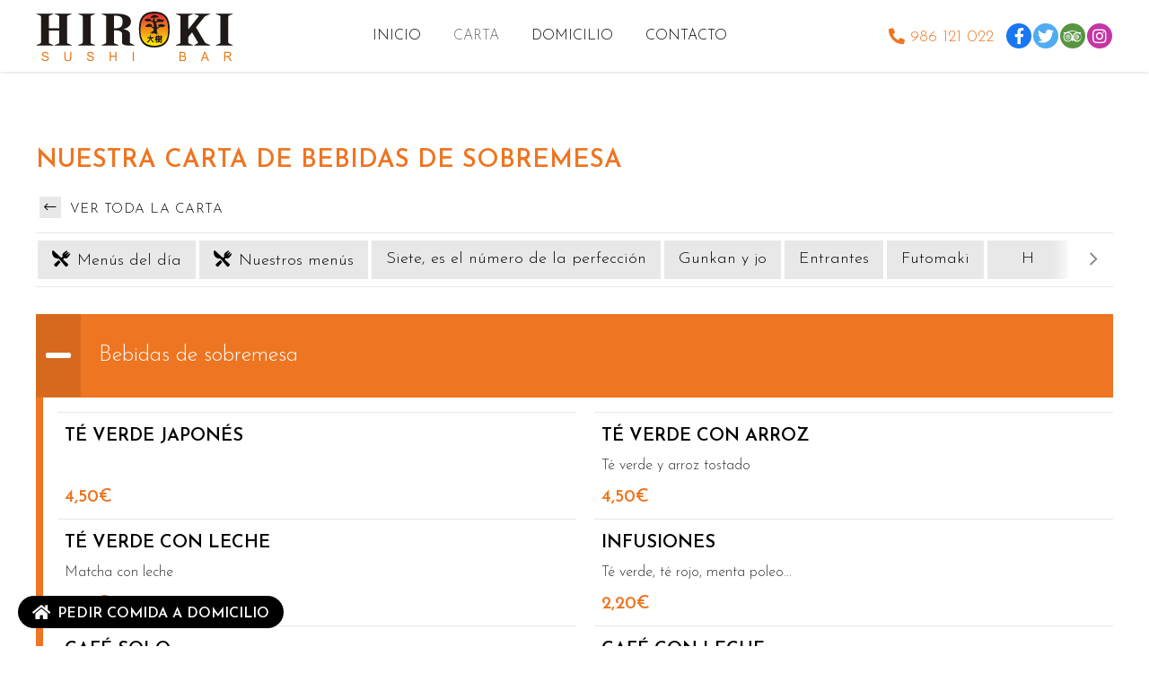

--- FILE ---
content_type: text/html; charset=utf-8
request_url: https://www.hiroki.es/nuestra-carta-de-bebidas-de-sobremesa_fr5178.html
body_size: 17230
content:


<!DOCTYPE html>

<html lang="es-ES">
<head><meta http-equiv="Content-Type" content="text/html; charset=utf-8" /><meta name="viewport" content="width=device-width, initial-scale=1" /><link href="images/favicon.png" rel="shortcut icon" /><link rel="stylesheet" type="text/css" href="css/normalize.css" /><link rel="stylesheet" type="text/css" href="css/fontawesome-all.min.css" /><link rel="stylesheet" type="text/css" href="css/pull.css" /><link rel="stylesheet" type="text/css" href="css/comunes.css" />

	<!-- Precarga de recursos CSS Comunes-->
    <link rel="preload" as="style" href="/js/kmodals/kmodals.css">
	<link rel="preload" as="style" href="/css/swiper.min.css">
	<link rel="preload" as="style" href="/css/carta-restaurantes.css">

    <!-- Precarga de recursos JS -->
    <link rel="preload" as="script" href="/js/kmodals/kmodals.min.js">
	<link rel="preload" as="script" href="/js/swiper.min.js">
	<link rel="preload" as="script" href="/js/menurestaurantes.js">
	<link rel="preload" as="script" href="/js/khscroll.min.js">
	
    <!-- Recursos CSS (precargados) -->
    <link rel="stylesheet" type="text/css" href="/js/kmodals/kmodals.css" />
    <link rel="stylesheet" type="text/css" href="/css/swiper.min.css" />
    <link rel="stylesheet" type="text/css" href="/css/carta-restaurantes.css" />
	
	<!-- Recursos JS con defer (preconectados). Se cargarán y ejecutarán en orden cuando el DOM esté listo -->
    <script defer src="/js/kmodals/kmodals.min.js"></script>
    <script defer src="/js/swiper.min.js"></script>
    <script defer src="/js/menurestaurantes.js"></script>
    <script defer defer src="/js/khscroll.min.js"></script>


<meta name="title" content="Bebidas de sobremesa | Hiroki Sushi Bar" /><link rel="alternate" hreflang="x-default" href="https://www.hiroki.es/nuestra-carta-de-bebidas-de-sobremesa_fr5178.html" /><link rel="canonical" href="https://www.hiroki.es/nuestra-carta-de-bebidas-de-sobremesa_fr5178.html" /><meta property="og:url" content="https://www.hiroki.es/nuestra-carta-de-bebidas-de-sobremesa_fr5178.html" /><meta property="og:title" content="Bebidas de sobremesa | Hiroki Sushi Bar" /><meta property="og:description" /><meta property="og:locale" content="es_ES" /><meta property="og:type" content="restaurant.menu_section" /><title>
	Bebidas de sobremesa | Hiroki Sushi Bar
</title></head>
<body>
    <form method="post" action="./nuestra-carta-de-bebidas-de-sobremesa_fr5178.html" id="formSiteMaster">
<div class="aspNetHidden">
<input type="hidden" name="__VIEWSTATE" id="__VIEWSTATE" value="pUGsW/Y+Klt1/5pCdy+prygxN8TaWBrcZqXe/lZ4ULDKC4fbfvWKNH2ie+gI7i/rMnxvFMHkte2PnpxJWUC0G8fxEBLuzzGRHIThp0mAGGk5hKQoanBgKcWOdAqAYi0Qr7WBx5jnurUngiwelWXJ+pfX7PVPuhHbQe1V/qEYL9u9YxJ7jwPGtbScWT2vtgIY5WLJsi137lzM2hiJGywvCm5mAxaxxB12f/[base64]/oH05K9GBjycLV47IjU7wFueR9nkiAAGu3P+rpXcCTEq1ZdRUEzunc1ye3TGQ4CNzXOUGZtW4ILWrxSLhE2drSidubE4WjhBuf/Auy7658oozwQM89ix3xqXvzjAnsB3XqmdJAl2yijG4Wn5ked40fsVUqQWGvSIIlKlboGKQgXlPBdxoYTxkYJAy4OdU1+YGuARiS8nXiNHn8ib7vnoRj7y2PJw55nt/4mpMfwx7ucDZY0nj4lrHUhoiX21bOw3y9R4XXr9x4A3iHpMqptNtdLermsxfn7RPiX3phvJPXybVruEYlQBsLLwR0EZmBN3kkBbtYz+EIvWTDgHiccTJE+/84/Ma2aSDCVZFhA5hyBOlz9MNK0DnrwsJAin8piraQJtAo1+mOYEH34+KZzRlMQU9QdrgQqtEFOLX50pHv7eIJaoC0sMJ6XQ0erzxcAEiBO26T8vrHLt5ONczW5m5jD15CyoEVTxcYXTkkIuNtkeOxIw+2H/ffxDxaHfjeRY1MjWNM/imL7iMZCQ+C2QVLDYr9I4xpuVSz1xXLA7sn7HKqw2+6nzX5iHMdAT9r6UpqfKIgXBYSRERpcc80F8Z4vnFOyYy0A5vZ3rPNdICqtmkeq2pdeD2KnFQ1OdfLKYFLjCNyq+yk4yJaSndcuopGl1L0zh3pVKJAdkar8XWrsA62skZek/Lmlss63+wjwWWDNLB2acP31OlM6ECgKisSxoLSv5IkeGNdYC5IDek3Zuvwk795wiaga1T6Q2mz+TYHyZJ/MZILDfostSJHRUKv3jYRc4EeRn+WrQw+pKnLiLD2zs16V1yJEte3yEahwL4LxzWZeAKnkYDYdJjg5Fd1rbzBS998LYQzClxjKlzZ3fKBsSrmxgwDTN7OAdE8wKA+qBzg2qi5/5SfRQisSTo3ww6gRGa6aM0rYzUAdPHEh7kINMhikU2OhnKR6bKLkNvG5uKgfz+xRHqljDlbvx3nVfi9yobcvnCKk93cRn4tVUGvR705ea7ks9gqzag24QMokKk9P0nY/Y5nZJ7C/nLqFFuWSWCOJsLRaKGkWAYbuJbasDZWL68PC7JujMZFKIr99U/BwnqvFJj2c6s54l2bOYmZVOxPM71h7IjyvUHN3qGO39Rj3vd+38TYfTAM83E8lR4uQE+/Of+Vjy9tzH6xpsrNyxLhXdxgX/C0gr1W8tGw8ftLPFcuinRGHIseoA2xaa/F930JB0o7vDCAhIx3fCdMQ2DvSS1LyPg2Bt1IdwDxAe6Tq+SCSDq0YKF9SSW2rYgfVxE0ZDqtkPYmkf/Zh+CsQ4rW9Cc3lau/nyvWegQ1b2LsfrLfkcs2x0MUKk4IRliRMmSLTTLwacPINnZ+wGYkkzZvA3l5gIgVVVg4OcKQaFq18/k9tLoe/8tWers5V8tyuRvaBzgkqmdYmO9WD3k8ZRwDJHrdJ8LPFfoMtjYHdVmnuFY3POL20JpNSqXgiJoEV6DzdjR2aO0ot6ByVAt4tW7FFsBa1nzsQy/clb/4LruwhIR/JO5jPRlswddEQJls6sM9LEwBKioc2bI5gra7JDoSuXsAL7RK0bzeZ0StbltZgxfwH4HN90Q79hPZGlBlNPZsQnGC++6rdU4XSwfGJUv2CBsqmKL8NldnSTe7t4sPVuCSD/OrrKLhWdBlLHYIGZMVBDe1ZftfDu/fNV1//ISvgwkwQhWgsiS7/Tngq0hZQodEJXV8r6RvwpJp4S+ORAt4LeLCNlTqhA/[base64]/[base64]/ouSFLxeTOMIKxByxgDPvA4kRf/icNCY3sn1V284EoYORsc1+0I2SzfRKdeqQD4iGSfNE61C8qFMrU5cg0R6V7S4tr5HXXLPn7dqJcUqKLMQv5fiisdqpU+1MoVGSt3TWyfw7D69rHd3/lGDRVD8Dv8c3ShuL37eYbFyb7yJNArTNlkjvFViBOgG0p9swgES0zMiR4pQ7ZPgR8gfkZugg5YVCJY59Zom/C5dSPFB2y9XJ5wNJS7SZkUVGVEjvyAfmD0OdRc5QACQRY26U49sqYyhl8iRPfmnxHQLgZZ59Vvf1IBu+9Iz7Z2MEWBwu/jhbX4mCFMdzIpPAZXn+XXrCFu79Qb/ZOkP1WPUlaJUbUZsodvohedcEO2B/5rniqA0hVUursCS1dsumRgi7lpGYUJUuqSvDSIJbqRKcgSJJZAf+O2OqNpA+FVYJTJL/Li9cZSwxq4rXBwdIRPeRsr6PUtFpFOtfqrk+CI64Kb0cyk1NXMkNChsvWGM576erRUC1gDVmQb4OJf3mDaksBW8fRq8y4XXC1uO5/LLytclKfu27/41vKQn693EJKqQYFlNPcSZCbfYEHZniZUOYn0FWIRBYw78Fe+3wxBk+fEidPuRmKukk3kTMV7btN4sOvx6py7ng+e3bmYQmPu4f41rIWX6y6iJGfQuAxomuSr/UbCHvfpIcqHHRyC1MwNJYEQQWyFlEumQDea20fUmkzviulhYvw5pF2YsDTvragyYFko/NGZ8UzKXbJ8O/aBQn5s5M2UIk14H/vyFUEwrhx11vTU/zjwbxHOGZJ1gE62GQr0HwbazuO0GnhIUyYBLOQvwCSno6M4ng98mqWi1RBMh42FG6GPU0S5/0d4s3pQKFCs7EKHVqzMY/380GhkYK7Q1ki17UBX27bnHfGQo+JdbXB3f2LkQQI5m5DpeUX2QETtZjUzKjtWBiB55RNfyG7run7a/WzxYhY7PxselJg1FX/H910wq5QJ0eqWkNKjUlPDTbh2cidYlkYejNmOW3V1SOyDHWKeuY+68ttEr4s343yjKvyzeA/O+YmiNublTyl977Z4XMu66OCq6b6G1vhtpZbyqyLx0YwyZUCuqfjkg163KbDy6Bl5R3s7Sn9bTOMZyGK3jVKz69I8nzVvoCz5QyGTNv/Ht1LF3pma2ke43TildCpB/g6vBivAkjmttjf5dlMOWKyDt5DHzLL79W9ED5FyfuwgDvwwLM4WzR4uweOMtYBnlHjueI9ubjzpQRuNh9cZv8qQozkeSaBt94dhzzoaEYH3k/YhuSzbNT96x0mQHSZt1qQFu2t7WEDEInfgedEs2OfPs9YvGufh6Lm2+4PnaVJBLLcZRfFyY3gSq9EqEt7y3aF+HdkU6shEvkyDzUDYjB0gjsCi/CZ8Vy3aHbGvswquuWUOdeBShWt4SyXifWy/XyEDw2NtsU3tuEw6g1nwn53CfGNKHA9dxp4ySY0NlsfuRjeoWv3ec/IEmCK4tERyyZUYEENQLot6JxvXLDvxCWRXIuIiW8Xl96mY+sYv1H/QmxiSwC1DwQjRw+6zBzlMhma5IKRU77GDis3G/VBCKNaG7nyspYLXRYmpqTD3Qf1VKg52f5eQv8nk9eJGUbVRSAKBqsoX4OPA7VBQnEgEZnsO+m0q01DuQmdeRFtOdk+9PkHtBTjeURfFlXYpJHzbc3IWuL6uZVmIZl1MjXGrvRqMbwoesPEK4hK+F+mZdwsKP6GbPb+N5K8sfi/AHmzdAfnF7xdrFGaZgnJHf9RQikaQQa2DHDwocGEJEK/VwkeaGtSgyiODNJU0XHJeMNdZsV/7WQmPPRogWKWxeeDSC5g0Oc5Auyb2yiGJTQqS/9VKlozgMRYRykLg98DXD068vIJ7m8eJ2di31s4c0XGYECECL9SJQQvrWxc3yPKXZEMIc4Swqa4WtzK2+02pfawA0J/ZypgUDaEL+5tL5X3BXRQJPfHWnZmFGje2cMMdflhZzA99b9VG5Aw2qYSes1xT60D39nwotGC3BYBcTsH7jpxHXo4YmL8fTUpWn8g/ofnsfj1IwSJmwR6VN9ED7LB3tYmcIHhQjIzFAnEuYV02AtE4OPOlUqGxCwE/jZqVdQdBPUlTzZbSljzuEU3UQSUx/h/eS4GdsDTzkc7h604vTIk8hguuVTiPtmwA/9nRL4AyBoE8lf7Z7vzqSs+OKMmsYuqltD5RgcSHIWPtPjmFNzKuvk1in1fFomtnKqVVN/B6Tb/tLWLLwrUX43U5/jvF/0w9wE/lti8gvXrdvlueFNUXeVr6jUJASPy0Y0aB/NxUHOwJLD/tamKIx5XDK4TpUqlBn1ccS1TTQnm3rzOGfkKfQV3Uk3HhQd6gzAngUiH8P/5pXXUSvCCKUUgK5+ZETmDu9KsGKtNIp9VZhcUMlfy33AoLwlwpAfCImvdqNt6wwt8dIhRGbzTBfFO+xaXgAj38DNZ+5mZCynoUSxpxgxZInjKTBbdschAJnIcONwxM6W3MjoPXNazjN2yfzxResTol0a0jUx7+8bEjkawwMALXyk5Wy/sss+0OhQ/19qeME+NVXsw8rr5Dgpprr0GLWeZIKO4KMcQMevTgSgjIbchgFFlTYYT312yYSYsHDQ1WBNnO74OyYk2bg6xOT/BJJ6z7Rpi8SjK/1L7+CLgAm0ZQqS3UyAeRhakKXpJITWjnyz/SmKDLhqXkzLQpVp9QA8XCTQM8okqfDME233XASuD00yslimZ8r2gsvh8XfmSUBLgpS1SIzYe/CKwDuXcmWsz9+iiAd7DfbvZJrSVKyi/8zSvhWjeHHfkuIU+3cAhghBwVQb1zRgsFePJPNfhFwnj05BnXKZRBWYHMNVa6SMy/gk0KlLkfF2l0rrJ5NwbELfQT2MrlsnTtZyIso2hCOY0lD/8PLKHDf4/zmqJ9gIR1DRS0x1mmd8gzMQEDoC4549QNbvQ6zVUeOxEXOqRgbPoPlVNJuJp2K2iHnrSXxFyCFSy6jIEin4wqDI1oufaFSs0fxaE6rkQfdQ4+m2RLgZunPhVMiF7mpHjLnQTGKBWix9I36KtUSoinR9XMpjpa+vkh0s60jtlXYczyPmMh1SY4IM6/[base64]/DgvkmxaSt/6QaRBXlFbl4CXwzo8Po9jazUW3GcXuN356yUu/8GBDzv57E2uHd3R0Q4KanctDLMs1ADwfJ7mUPfYVw4iddg350jvBBpEdTgn5nUfLLVRGI9fz5Gn/HSZ9PlB/I8GDRB6ATLpubT17CxFCzNfd5yYcmgb9yspo2QpwpgFk9xiM7Yol7b8Dlgh9+kc9ncXD3yHXb4NsLJFFRrPOrEZGIVZPefKphPvdtUqV352lzTmIB5FJl4yPTZKfx0siI0kx+GI9jbPp5iSpEt74t8cPACg6I+3qE8Anbpts+3bJk/0lHJsicTvdgLaljSVpmi3To7Eyl4NSiSe9+AOSYhnxGH312IFZtjU0jIK+yrea0D8Da7P09arSf02JLm4PBV00pNjm4HZA79k5XVmdt0ywZ6GGIKpYBPUQVBvgKMqrS4xXxdyWzWJT3+KV/yYP3hmXnvTH/5yrMOU84MWC2mynAdn2o+drCz4CtrPC/QFlzlvAzsHCNFI29bRAzG/v0zz20mg0AVPo0ab55KR5co5YYyzu945Wpz1t11MWkdkvC9bSuJ9oaKdrw4QyFS35eQUDqgdZLW0qxRxVktlGcOBhACMpZ88WGP487FIwy4OmJx6o6oGuwtzI8rD4IgPowdLvZyjp70fOgIQd6xCUY0/jJgBFuP0JHzN5sZK0Qshm2Pnf4WXRo9iIemr5QSm30WnUioKH+KRzUeJK8Pjd9STBPPosZxgKivLujTRuHuYBzGlnqHRpGWDYLFOtoP4TC9L0Z06zQ/nFVXTUqLcICsV9ebPpkAhW7rFgD39Ml++8n0QwoPf5oCDeslQk7VCjTeMUJ9othJy+AzkdiC22gcsBu89xOIXva8J3QYQRXpzx6yeBfDjdemdL3vMlwRRo7A7vT4Qn3ra7J7NPdcjP/GnD8Yi/W8av6iDUZhkbMhMjyat+j3WwukrzREP09uVwW73Lsfuy5VVzyLMwJP/2Xl5kr8wvbX1vkS10nWXqI7bpI4QePpFaVpbtLYyeQEKXwN5Ase+PqKnefq10tRG9pycbt+XMwbYHzhLMjUJgA7oMwYXJ1+h1L6/40xU7USTWk/SLd3iXxQrWcQAk/uJlmt4qU86tNrejuAdKbGxXHuRukwkKvfFV5Bg3lMu5NT/Kmg/lqMm8JW8/vxOeEfsdkxyXPXrHKM8JgN19b92h1UTa6TCphsZV54aqODBOrgvFCZbzylZoEO5DsDj1Bk2O7BOoGQAKVcEch2QpXxnr4tWyVU4WIUApl6IN0iYrxV/rb07Z3CwRoevFrltwgpsB5La1oSY+eMYQqEvFkhnUoCON6uIPf6AwM0qYnaY70DyBfDwVOn1J54lU75rk8vjJUsm/DRk6HQ0L7GF2/kDgBkUvk1/UXNgr+k2g5EkpkI1sHHKij77Bmo1OwoEmhpzE8bY6G75Eh1EDphJ79y3+TyDKI6Gzhop1zWT9u0AtROmQh0M7BNgnfFURBb2az9WYyk0Ju7oLNMn8amqTX+S6Cdr1sxaihH0z+7nmHdPps0T/Vn02XVNQ8PMqDhoKY4UIm0M5NroM419886yRxw7LEe8qf8fLthj0zUl12CkkZ+4B3LQ1Clkqk+Dde7jscrJiL8i/IkgrOdSficGztDcLqXasEO9GJ1rfH8L6mJWkL597rS+JfrMa/sz2SGywHfyF2w95S23fjBHVEKvgzq8Gt1CU9ydZlGXNbMVUgSatBnJh3BFaiZ46a5irjmYIO5bynk7N5WK7Lb++l9htxwygBqTEbo++Gp2Jjs2KLHudWMysg0OLBe5yiqhhOBTE2fOe22XGMInxSpy82L1h52qUp9U+S7A9XJYS7Ucx/UpANGoI1Dp2ZtI3ZXJ9Yo+fsij27ONzjqsL2M53WZK0kqgJyj01fqQVpSfPKbRp7NVerOTWTS9vKws/nJiyQtjMarXtnZQNMKoWeBSUvxBEl4TW+kiTgwkB2LrjnvIIcdlhwgxW/6bErcTckqUYUx8DVK31hUtepCk/k1u60K5aza5VWTO4FMEl4P+YAnejH2Xs53hdM1+J6/NFXvf50scUNw7obHXHwuD4GwYnRu0dU64CMTzEJOaW5D4ltrmBpi5onqAKDhV/8ikPROkFSg7c5f21aLUFREr3Oa4GU8X8p3Hx3NKyUl0VMivAcCe8dXxOimq0f2Hl89IyptwxlJvgF0tuuP6UQeDi7s6DDbLOV/624wInlyv5YzvNAfGbvfaAInfaWb+Mxe/oyuPgGOewZzOl7/NkmcqpGkNSoYLiUEDkYe9EgYSmVi+PGdME1GiwLPwzRyMx/c0VMGS5LH+zyaOBE5cRJF/+IeCS3++6uhCv/GJiAky7EUst20uEKx+GFLxLkwFh1SJvX8TnXASalCQbcGk6OB6k/IT9vuBDLxmGauAK0Q6NWxe6Bq9kj/QnQi64bt6Y8/0x5Lsd3QnehR1J0X+HlVAKFE7ssEYGkS6kaUMMi4AqGnrQOlMXul2ppXLdTijEu0LyyqZ/pX3Rt4CIFSa34P83Onvz57f1djuWBIbBI73Y/[base64]/aqnYsdgS4092785lsPvoUL4e1jPFiq9uOuMbha29ol8plIDEON6BPW/Il7mILoyvPGCzq72Uv9u0p41Guzz79VwRa+irb2RWCcQ/l9zFl05FKKzGQpPja28m3YXW5ctEKv7lAbr3ANm2G1mNjhlOwK1PGm8o3qN7E7NBIvKSfCgQK2YZ+hkOkA9a7b5acXGOfwYIeh+lVj6Y7eQ7DKwbbnBGXGwOjPEWu0Yvf1bzNAN035GiT+Grgn+CxDsqx9Qj3xhyxC+7ba5XPxFC3lmzTPJ4kjIf3xVa+RgGOs/PVsdfKz0A192mYrMXKVYaVsLtUviYmfReN5TFlvldV40EFEltXWrvgN9YWDVzOz2fqL3MgeTR4ujceilzyHAk1g8ngH8glHHysL+b1/pM69Fek8LMJCD1W5i6ls0W5aWVS4sdY9NTH3LMYTocDb0mkH9fxlVYqci7UQ1QGBJCSJslMhmcNP6RmWTncLsvUuSEfCassDHiogjUlr6K5rgK8k4i5TtxQV4QbMY1D5L03y7H7P/Nmnz7YLFrFUj38um/xZhhiN9QsDfKOllWNkvWu4lrfO3sq6/BnvoYMK0SAqB5E/C0PLCbAvaY6VCA+zZpWeidNVlLOsy/jn8F/SIVpFJ8kLcUE4Hu+XMkBZ5JcD2UXC7Xy8q6gbnSccL/PrdVtYBXlxFdSfvp2q8vRaKxgpRhpnTgrfe8n3NQnOqfkGaRvErmcMMi4Zgo9b+f9ceo0FQSxNslPR30JjvIpS7P/pbq20x26kn61uDplIks2IeVreI479VgHZLNRwQvrZ1j6zz2tM1fa9Xo73JWNqe9RiQgdM6Rx2rLt0e3WZ1nhOFQVLU+sl6vT7QBERV7oKV8ApplM3uOst79iAce69IY5eEgOnVWyf+lrM36uL8yTuO5rJal16OIdiVZ/4YkzcHf9aXBwQgDkubPkISdvXlmEYQjzW8rWNrc/EbUPYcVFnNfU1qQhmWHrpL4pJxXm6Y3490iOftQWZk8ZE+9tqFNyL2xbt6d2Eok2kXHRUDqpFC0Aff6+a0iCtuOJkkKJoBAx+/hQguPPHwjvh7IOH1L3C5xhh8VsLsyjndgUPDLFuMUJPUUFxCm15rpKggk5twvCS5wrzqFXTkjX1fegQ5V2f1ZGvbojeBLxPFy94SgFrtWCKVC/[base64]/AemoBD8eKPDcdm2crVFj4Rs61l3iKItKU9G7/F2zoKRNSxZeervuoFSSMgMfnkkSJ9opcpTnvL4htMx68RxfQ==" />
</div>

<script type="text/javascript">
//<![CDATA[
var theForm = document.forms['formSiteMaster'];
if (!theForm) {
    theForm = document.formSiteMaster;
}
function __doPostBack(eventTarget, eventArgument) {
    if (!theForm.onsubmit || (theForm.onsubmit() != false)) {
        theForm.__EVENTTARGET.value = eventTarget;
        theForm.__EVENTARGUMENT.value = eventArgument;
        theForm.submit();
    }
}
//]]>
</script>


<script src="/WebResource.axd?d=pynGkmcFUV13He1Qd6_TZNAGmBfmurlWvt_8CI4Wt52r3RFlrJjSWf6rV9n4lHcWRtGQLFqhUPBuObPg7yL-Dw2&amp;t=638901608248157332" type="text/javascript"></script>

<div class="aspNetHidden">

	<input type="hidden" name="__VIEWSTATEGENERATOR" id="__VIEWSTATEGENERATOR" value="09572873" />
	<input type="hidden" name="__SCROLLPOSITIONX" id="__SCROLLPOSITIONX" value="0" />
	<input type="hidden" name="__SCROLLPOSITIONY" id="__SCROLLPOSITIONY" value="0" />
	<input type="hidden" name="__EVENTTARGET" id="__EVENTTARGET" value="" />
	<input type="hidden" name="__EVENTARGUMENT" id="__EVENTARGUMENT" value="" />
</div>
        

        <div id="contenedor">
            <header>

                <div id="head-cont">
                    <div class="comida-domicilio"><a href="https://www.hirokivigo.com/pedido.php" title="Pedir comida" target="_blank"><i class="fas fa-home"></i><span>Pedir comida a domicilio</span></a></div>
                    <div class="subcont flex-bt">
                        <div id="logo">
                            <a href="/" title="Restaurante japonés en Vigo - Hiroki Sushi Bar">
                                <img src="images/logo-hiroki-sushi-bar.svg" alt="Hiroki Sushi Bar"></a>
                        </div>
                        <div class="head-cont-opc">
                            <nav id="menu">
                                <div id="close"></div>
                                <div class="menu-cont">
                                    <ul>
                                        <li><span><a href="/">Inicio</a></span></li>
                                        <li><span><a href="nuestra-carta.html" data-comp="restaurante">Carta</a></span></li>
                                        <li><span><a href="https://www.hirokivigo.com/pedido.php" target="_blank">Domicilio</a></span></li>
                                        <li><span><a href="/#contacto">Contacto</a></span></li>
                                    </ul>
                                    <div class="menu-cont-info">
                                        <ul class="socialmenu">
                                            <li class="facebook "><a href="https://www.facebook.com/hiroki.es" target="_blank" title="Ir al Facebook"><i class="fab fa-facebook-f"></i><span>Facebook</span></a></li>
                                            <li class="twitter "><a href="https://twitter.com/hirokisushibar" target="_blank" title="Ir al Twitter"><i class="fab fa-twitter"></i><span>Twitter</span></a></li>
                                            <li class="instagram "><a href="https://www.instagram.com/hirokisushibar/" target="_blank" title="Ir a Instagram"><i class="fab fa-instagram"></i><span>Instagram</span></a></li>
                                            <li class="tripadvisor "><a href="https://www.tripadvisor.es/Restaurant_Review-g187509-d7368582-Reviews-Hiroki_Sushi_Bar-Vigo_Province_of_Pontevedra_Galicia.html" target="_blank" title="Ir a Tripadvisor"><i class="fab fa-tripadvisor"></i><span>Tripadvisor</span></a></li>
                                            <li class="telefono large"><a href="tel:986121022" title="Llamar"><i class="fa fa-phone fa-flip-horizontal" aria-hidden="true"></i><span>986 121 022</span></a></li>
                                        </ul>
                                    </div>
                                </div>
                            </nav>

                            <div class="head-cont-opc-info">
                                <ul class="socialmenu">
                                    <li class="telefono large"><a href="tel:986121022" title="Llamar"><i class="fa fa-phone fa-flip-horizontal" aria-hidden="true"></i><span>986 121 022</span></a></li>
                                    <li class="facebook "><a href="https://www.facebook.com/" target="_blank" title="Ir al Facebook"><i class="fab fa-facebook-f"></i><span>Facebook</span></a></li>
                                    <li class="twitter "><a href="https://twitter.com/?lang=es" target="_blank" title="Ir al Twitter"><i class="fab fa-twitter"></i><span>Twitter</span></a></li>
                                    <li class="tripadvisor "><a href="https://www.tripadvisor.es/Restaurant_Review-g187509-d7368582-Reviews-Hiroki_Sushi_Bar-Vigo_Province_of_Pontevedra_Galicia.html" target="_blank" title="Ir a Tripadvisor"><i class="fab fa-tripadvisor"></i><span>Tripadvisor</span></a></li>
                                    <li class="instagram "><a href="https://www.instagram.com/?hl=es" target="_blank" title="Ir a Instagram"><i class="fab fa-instagram"></i><span>Instagram</span></a></li>

                                </ul>

                            </div>
                            <div id="pull" class="hamburger">
                                <div class="bar top"></div>
                                <div class="bar middle"></div>
                                <div class="bar bottom"></div>
                            </div>
                        </div>
                    </div>
                </div>
            </header>


            <section class="seccion">
                <div class="subcont">

                    
                    
    
    <main>
		<section class="section">
			<div class="container">
				<div id="MainContent_form1" class="comp-carta  estilo2 desplegable" data-khstarget="true" data-id="vercat">
					
					<h1 id="MainContent_h1" class="titulo-ver-cat titulo1 color1">Nuestra carta de Bebidas de sobremesa</h1>
					<div class="nav-cats"><div id="MainContent_ucCategorias_liCatPrin" class="volverACarta">
    <a id="MainContent_ucCategorias_aCartaRestaurante" href="/nuestra-carta.html"><i class="fal fa-long-arrow-left"></i> Ver toda la carta</a>
</div>
<div class="filtro filtro-categorias">
    <div class="filtro-titulo"><span>Nuestra carta </span><i class="fal fa-chevron-down btn-despliega"></i></div>
    <ul class="khscroll">
         <li id="MainContent_ucCategorias_liMenuDia" class="catMenus ">
            <a href="/nuestros-menus-del-dia.html" id="MainContent_ucCategorias_lnkMenuDia" class="">
                <span>Menús del día</span>
            </a>
        </li>
        <li id="MainContent_ucCategorias_liMenu" class="catMenus ">
            <a href="/nuestros-menus.html" id="MainContent_ucCategorias_lnkNuestrosMenus" class="">
                <span>Nuestros menús</span>
            </a>

        </li>
        

                <li id="MainContent_ucCategorias_rptCategorias_liCat_0">
                    <a href='/nuestra-carta-de-siete-es-el-numero-de-la-perfeccion_fr5162.html' title='Siete, es el número de la perfección'>
                        <span>Siete, es el número de la perfección</span>
                        <div class="bk-item-submenu color2"></div>
                    </a>

                    
                </li>
            

                <li id="MainContent_ucCategorias_rptCategorias_liCat_1">
                    <a href='/nuestra-carta-de-gunkan-y-jo_fr5166.html' title='Gunkan y jo'>
                        <span>Gunkan y jo</span>
                        <div class="bk-item-submenu color2"></div>
                    </a>

                    
                </li>
            

                <li id="MainContent_ucCategorias_rptCategorias_liCat_2">
                    <a href='/nuestra-carta-de-entrantes_fr5164.html' title='Entrantes'>
                        <span>Entrantes</span>
                        <div class="bk-item-submenu color2"></div>
                    </a>

                    <ul id="MainContent_ucCategorias_rptCategorias_ulCatsHijas_2" class="bloque-submenu">
                        
                                <li class="submenu">
                                    <a href='nuestra-carta-de-entrantes-especiales_fr5163.html'>
                                        <span></span>

                                    </a>
                                </li>
                            
                    </ul>
                </li>
            

                <li id="MainContent_ucCategorias_rptCategorias_liCat_3">
                    <a href='/nuestra-carta-de-futomaki_fr5169.html' title='Futomaki'>
                        <span>Futomaki</span>
                        <div class="bk-item-submenu color2"></div>
                    </a>

                    
                </li>
            

                <li id="MainContent_ucCategorias_rptCategorias_liCat_4">
                    <a href='/nuestra-carta-de-h_fr31795.html' title='H'>
                        <span>H</span>
                        <div class="bk-item-submenu color2"></div>
                    </a>

                    
                </li>
            

                <li id="MainContent_ucCategorias_rptCategorias_liCat_5">
                    <a href='/nuestra-carta-de-nigiri_fr5165.html' title='Nigiri'>
                        <span>Nigiri</span>
                        <div class="bk-item-submenu color2"></div>
                    </a>

                    
                </li>
            

                <li id="MainContent_ucCategorias_rptCategorias_liCat_6">
                    <a href='/nuestra-carta-de-hosomaki_fr5167.html' title='Hosomaki'>
                        <span>Hosomaki</span>
                        <div class="bk-item-submenu color2"></div>
                    </a>

                    
                </li>
            

                <li id="MainContent_ucCategorias_rptCategorias_liCat_7">
                    <a href='/nuestra-carta-de-uramaki_fr5168.html' title='Uramaki'>
                        <span>Uramaki</span>
                        <div class="bk-item-submenu color2"></div>
                    </a>

                    
                </li>
            

                <li id="MainContent_ucCategorias_rptCategorias_liCat_8">
                    <a href='/nuestra-carta-de-temaki_fr5170.html' title='Temaki'>
                        <span>Temaki</span>
                        <div class="bk-item-submenu color2"></div>
                    </a>

                    
                </li>
            

                <li id="MainContent_ucCategorias_rptCategorias_liCat_9">
                    <a href='/nuestra-carta-de-sashimi-y-variados_fr5171.html' title='Sashimi y variados'>
                        <span>Sashimi y variados</span>
                        <div class="bk-item-submenu color2"></div>
                    </a>

                    
                </li>
            

                <li id="MainContent_ucCategorias_rptCategorias_liCat_10">
                    <a href='/nuestra-carta-de-wok-y-teppan_fr5172.html' title='Wok y teppan'>
                        <span>Wok y teppan</span>
                        <div class="bk-item-submenu color2"></div>
                    </a>

                    
                </li>
            

                <li id="MainContent_ucCategorias_rptCategorias_liCat_11">
                    <a href='/nuestra-carta-de-bebidas_fr5173.html' title='Bebidas'>
                        <span>Bebidas</span>
                        <div class="bk-item-submenu color2"></div>
                    </a>

                    
                </li>
            

                <li id="MainContent_ucCategorias_rptCategorias_liCat_12">
                    <a href='/nuestra-carta-de-vinos-gallegos_fr5175.html' title='Vinos gallegos'>
                        <span>Vinos gallegos</span>
                        <div class="bk-item-submenu color2"></div>
                    </a>

                    <ul id="MainContent_ucCategorias_rptCategorias_ulCatsHijas_12" class="bloque-submenu">
                        
                                <li class="submenu">
                                    <a href='nuestra-carta-de-d-o-ribeiro_fr5180.html'>
                                        <span></span>

                                    </a>
                                </li>
                            
                                <li class="submenu">
                                    <a href='nuestra-carta-de-d-o-rias-baixas_fr5179.html'>
                                        <span></span>

                                    </a>
                                </li>
                            
                                <li class="submenu">
                                    <a href='nuestra-carta-de-d-o-ribeira-sacra_fr5181.html'>
                                        <span></span>

                                    </a>
                                </li>
                            
                                <li class="submenu">
                                    <a href='nuestra-carta-de-d-o-valdeorras_fr5182.html'>
                                        <span></span>

                                    </a>
                                </li>
                            
                    </ul>
                </li>
            

                <li id="MainContent_ucCategorias_rptCategorias_liCat_13">
                    <a href='/nuestra-carta-de-vinos-de-otras-d-o_fr5176.html' title='Vinos de otras D.O.'>
                        <span>Vinos de otras D.O.</span>
                        <div class="bk-item-submenu color2"></div>
                    </a>

                    <ul id="MainContent_ucCategorias_rptCategorias_ulCatsHijas_13" class="bloque-submenu">
                        
                                <li class="submenu">
                                    <a href='nuestra-carta-de-d-o-ribera-del-duero_fr5184.html'>
                                        <span></span>

                                    </a>
                                </li>
                            
                    </ul>
                </li>
            

                <li id="MainContent_ucCategorias_rptCategorias_liCat_14">
                    <a href='/nuestra-carta-de-d-o-rioja_fr5183.html' title='D.O. Rioja'>
                        <span>D.O. Rioja</span>
                        <div class="bk-item-submenu color2"></div>
                    </a>

                    
                </li>
            

                <li id="MainContent_ucCategorias_rptCategorias_liCat_15" class="selected">
                    <a href='/nuestra-carta-de-bebidas-de-sobremesa_fr5178.html' title='Bebidas de sobremesa'>
                        <span>Bebidas de sobremesa</span>
                        <div class="bk-item-submenu color2"></div>
                    </a>

                    <ul id="MainContent_ucCategorias_rptCategorias_ulCatsHijas_15" class="bloque-submenu">
                        
                                <li class="submenu">
                                    <a href='nuestra-carta-de-rosados_fr5185.html'>
                                        <span></span>

                                    </a>
                                </li>
                            
                    </ul>
                </li>
            

                <li id="MainContent_ucCategorias_rptCategorias_liCat_16">
                    <a href='/nuestra-carta-de-cavas-champagne-y-sake_fr5177.html' title='Cavas, champagne y sake'>
                        <span>Cavas, champagne y sake</span>
                        <div class="bk-item-submenu color2"></div>
                    </a>

                    
                </li>
            

                <li id="MainContent_ucCategorias_rptCategorias_liCat_17">
                    <a href='/nuestra-carta-de-postres_fr5174.html' title='Postres'>
                        <span>Postres</span>
                        <div class="bk-item-submenu color2"></div>
                    </a>

                    
                </li>
            


    </ul>
    <div>
        <div class="arrow arrow-right"><i class="fal fa-angle-right"></i></div>
        <div class="arrow arrow-left"><i class="fal fa-angle-left"></i></div>
    </div>
</div>
</div> 
					<div class="filter">
<div class="filtro-resultado">
    
    <div id="MainContent_ucFiltroAlerg_spnAlergSel" class="filtro-select "></div>
    

</div>

</div> 
					<div class="carta">
						<div id="MainContent_ucCatDatos_dvCat" class="carta-bloque cat cat-5178">
    <div class="categoria-enc">
    
        
    
        <div class="categoria-info">
            <h1 id="MainContent_ucCatDatos_catNombre" class="categoria-titulo titulo2">Bebidas de sobremesa</h1>
    
    <div id="MainContent_ucCatDatos_catDesc" data-maxheight="90" class="categoria-desc soloTipo"></div>
            <div class="categoria-verMas" data-mas="Leer más" data-menos="Leer menos"><span>Leer más</span></div>
            </div>
        </div>
    
       <ul class="carta-lista">
    
        <li id="MainContent_ucCatDatos_rptProds_liPlato_0" class="item" data-alergid="">

                
                <div class="bk-destacado">
                    <div class="t-destacado"><span><i class="fas fa-star"></i></span></div>
                </div>

                <div class="item-cont">
                    <div class="item-info">
                        <span id="MainContent_ucCatDatos_rptProds_spnNombre_0" class="item-title">TÉ VERDE JAPONÉS</span>
                        
                        <span id="MainContent_ucCatDatos_rptProds_spnDesc_0" class="item-desc"></span>

                        

                    </div>
                    <div class="item-pie">
                        <div class="item-precios">
                            <ul id="MainContent_ucCatDatos_rptProds_dvPreciosCont_0">
                                <li><span id="MainContent_ucCatDatos_rptProds_spnPrecio1_0" class="pvp">4,50€</span> <span id="MainContent_ucCatDatos_rptProds_spnObsPrecio_0" class="obs-pvp"></span></li>
                                <li></li>
                                <li></li>
                            </ul>

                        </div>
                   </div>
                </div>
        </li>
    
        <li id="MainContent_ucCatDatos_rptProds_liPlato_1" class="item" data-alergid="">

                
                <div class="bk-destacado">
                    <div class="t-destacado"><span><i class="fas fa-star"></i></span></div>
                </div>

                <div class="item-cont">
                    <div class="item-info">
                        <span id="MainContent_ucCatDatos_rptProds_spnNombre_1" class="item-title">TÉ VERDE CON ARROZ</span>
                        
                        <span id="MainContent_ucCatDatos_rptProds_spnDesc_1" class="item-desc"><p>Té verde y arroz tostado</p></span>

                        

                    </div>
                    <div class="item-pie">
                        <div class="item-precios">
                            <ul id="MainContent_ucCatDatos_rptProds_dvPreciosCont_1">
                                <li><span id="MainContent_ucCatDatos_rptProds_spnPrecio1_1" class="pvp">4,50€</span> <span id="MainContent_ucCatDatos_rptProds_spnObsPrecio_1" class="obs-pvp"></span></li>
                                <li></li>
                                <li></li>
                            </ul>

                        </div>
                   </div>
                </div>
        </li>
    
        <li id="MainContent_ucCatDatos_rptProds_liPlato_2" class="item" data-alergid="">

                
                <div class="bk-destacado">
                    <div class="t-destacado"><span><i class="fas fa-star"></i></span></div>
                </div>

                <div class="item-cont">
                    <div class="item-info">
                        <span id="MainContent_ucCatDatos_rptProds_spnNombre_2" class="item-title">TÉ VERDE CON LECHE</span>
                        
                        <span id="MainContent_ucCatDatos_rptProds_spnDesc_2" class="item-desc"><p>Matcha con leche</p></span>

                        

                    </div>
                    <div class="item-pie">
                        <div class="item-precios">
                            <ul id="MainContent_ucCatDatos_rptProds_dvPreciosCont_2">
                                <li><span id="MainContent_ucCatDatos_rptProds_spnPrecio1_2" class="pvp">4,10€</span> <span id="MainContent_ucCatDatos_rptProds_spnObsPrecio_2" class="obs-pvp"></span></li>
                                <li></li>
                                <li></li>
                            </ul>

                        </div>
                   </div>
                </div>
        </li>
    
        <li id="MainContent_ucCatDatos_rptProds_liPlato_3" class="item" data-alergid="">

                
                <div class="bk-destacado">
                    <div class="t-destacado"><span><i class="fas fa-star"></i></span></div>
                </div>

                <div class="item-cont">
                    <div class="item-info">
                        <span id="MainContent_ucCatDatos_rptProds_spnNombre_3" class="item-title">INFUSIONES</span>
                        
                        <span id="MainContent_ucCatDatos_rptProds_spnDesc_3" class="item-desc"><p>Té verde, té rojo, menta poleo...</p></span>

                        

                    </div>
                    <div class="item-pie">
                        <div class="item-precios">
                            <ul id="MainContent_ucCatDatos_rptProds_dvPreciosCont_3">
                                <li><span id="MainContent_ucCatDatos_rptProds_spnPrecio1_3" class="pvp">2,20€</span> <span id="MainContent_ucCatDatos_rptProds_spnObsPrecio_3" class="obs-pvp"></span></li>
                                <li></li>
                                <li></li>
                            </ul>

                        </div>
                   </div>
                </div>
        </li>
    
        <li id="MainContent_ucCatDatos_rptProds_liPlato_4" class="item" data-alergid="">

                
                <div class="bk-destacado">
                    <div class="t-destacado"><span><i class="fas fa-star"></i></span></div>
                </div>

                <div class="item-cont">
                    <div class="item-info">
                        <span id="MainContent_ucCatDatos_rptProds_spnNombre_4" class="item-title">CAFÉ SOLO</span>
                        
                        <span id="MainContent_ucCatDatos_rptProds_spnDesc_4" class="item-desc"></span>

                        

                    </div>
                    <div class="item-pie">
                        <div class="item-precios">
                            <ul id="MainContent_ucCatDatos_rptProds_dvPreciosCont_4">
                                <li><span id="MainContent_ucCatDatos_rptProds_spnPrecio1_4" class="pvp">1,90€</span> <span id="MainContent_ucCatDatos_rptProds_spnObsPrecio_4" class="obs-pvp"></span></li>
                                <li></li>
                                <li></li>
                            </ul>

                        </div>
                   </div>
                </div>
        </li>
    
        <li id="MainContent_ucCatDatos_rptProds_liPlato_5" class="item" data-alergid="">

                
                <div class="bk-destacado">
                    <div class="t-destacado"><span><i class="fas fa-star"></i></span></div>
                </div>

                <div class="item-cont">
                    <div class="item-info">
                        <span id="MainContent_ucCatDatos_rptProds_spnNombre_5" class="item-title">CAFÉ CON LECHE</span>
                        
                        <span id="MainContent_ucCatDatos_rptProds_spnDesc_5" class="item-desc"></span>

                        

                    </div>
                    <div class="item-pie">
                        <div class="item-precios">
                            <ul id="MainContent_ucCatDatos_rptProds_dvPreciosCont_5">
                                <li><span id="MainContent_ucCatDatos_rptProds_spnPrecio1_5" class="pvp">2,30€</span> <span id="MainContent_ucCatDatos_rptProds_spnObsPrecio_5" class="obs-pvp"></span></li>
                                <li></li>
                                <li></li>
                            </ul>

                        </div>
                   </div>
                </div>
        </li>
    
        <li id="MainContent_ucCatDatos_rptProds_liPlato_6" class="item" data-alergid="">

                
                <div class="bk-destacado">
                    <div class="t-destacado"><span><i class="fas fa-star"></i></span></div>
                </div>

                <div class="item-cont">
                    <div class="item-info">
                        <span id="MainContent_ucCatDatos_rptProds_spnNombre_6" class="item-title">CHUPITO</span>
                        
                        <span id="MainContent_ucCatDatos_rptProds_spnDesc_6" class="item-desc"><p>Sake o licor</p></span>

                        

                    </div>
                    <div class="item-pie">
                        <div class="item-precios">
                            <ul id="MainContent_ucCatDatos_rptProds_dvPreciosCont_6">
                                <li><span id="MainContent_ucCatDatos_rptProds_spnPrecio1_6" class="pvp">3,00€</span> <span id="MainContent_ucCatDatos_rptProds_spnObsPrecio_6" class="obs-pvp"></span></li>
                                <li></li>
                                <li></li>
                            </ul>

                        </div>
                   </div>
                </div>
        </li>
    
        <li id="MainContent_ucCatDatos_rptProds_liPlato_7" class="item" data-alergid="">

                
                <div class="bk-destacado">
                    <div class="t-destacado"><span><i class="fas fa-star"></i></span></div>
                </div>

                <div class="item-cont">
                    <div class="item-info">
                        <span id="MainContent_ucCatDatos_rptProds_spnNombre_7" class="item-title">WHISKY 12 AÑOS</span>
                        
                        <span id="MainContent_ucCatDatos_rptProds_spnDesc_7" class="item-desc"><p>50 ml</p></span>

                        

                    </div>
                    <div class="item-pie">
                        <div class="item-precios">
                            <ul id="MainContent_ucCatDatos_rptProds_dvPreciosCont_7">
                                <li><span id="MainContent_ucCatDatos_rptProds_spnPrecio1_7" class="pvp">9,00€</span> <span id="MainContent_ucCatDatos_rptProds_spnObsPrecio_7" class="obs-pvp"></span></li>
                                <li></li>
                                <li></li>
                            </ul>

                        </div>
                   </div>
                </div>
        </li>
    
        <li id="MainContent_ucCatDatos_rptProds_liPlato_8" class="item" data-alergid="">

                
                <div class="bk-destacado">
                    <div class="t-destacado"><span><i class="fas fa-star"></i></span></div>
                </div>

                <div class="item-cont">
                    <div class="item-info">
                        <span id="MainContent_ucCatDatos_rptProds_spnNombre_8" class="item-title">WHISKY JAPONÉS</span>
                        
                        <span id="MainContent_ucCatDatos_rptProds_spnDesc_8" class="item-desc"></span>

                        

                    </div>
                    <div class="item-pie">
                        <div class="item-precios">
                            <ul id="MainContent_ucCatDatos_rptProds_dvPreciosCont_8">
                                <li><span id="MainContent_ucCatDatos_rptProds_spnPrecio1_8" class="pvp">15,00€</span> <span id="MainContent_ucCatDatos_rptProds_spnObsPrecio_8" class="obs-pvp"></span></li>
                                <li></li>
                                <li></li>
                            </ul>

                        </div>
                   </div>
                </div>
        </li>
    
        <li id="MainContent_ucCatDatos_rptProds_liPlato_9" class="item" data-alergid="">

                
                <div class="bk-destacado">
                    <div class="t-destacado"><span><i class="fas fa-star"></i></span></div>
                </div>

                <div class="item-cont">
                    <div class="item-info">
                        <span id="MainContent_ucCatDatos_rptProds_spnNombre_9" class="item-title">CAFÉ CORTADO</span>
                        
                        <span id="MainContent_ucCatDatos_rptProds_spnDesc_9" class="item-desc"></span>

                        

                    </div>
                    <div class="item-pie">
                        <div class="item-precios">
                            <ul id="MainContent_ucCatDatos_rptProds_dvPreciosCont_9">
                                <li><span id="MainContent_ucCatDatos_rptProds_spnPrecio1_9" class="pvp">1,10€</span> <span id="MainContent_ucCatDatos_rptProds_spnObsPrecio_9" class="obs-pvp"></span></li>
                                <li></li>
                                <li></li>
                            </ul>

                        </div>
                   </div>
                </div>
        </li>
    
        <li id="MainContent_ucCatDatos_rptProds_liPlato_10" class="item" data-alergid="">

                
                <div class="bk-destacado">
                    <div class="t-destacado"><span><i class="fas fa-star"></i></span></div>
                </div>

                <div class="item-cont">
                    <div class="item-info">
                        <span id="MainContent_ucCatDatos_rptProds_spnNombre_10" class="item-title">CAFÉ DESCAFEINADO</span>
                        
                        <span id="MainContent_ucCatDatos_rptProds_spnDesc_10" class="item-desc"></span>

                        

                    </div>
                    <div class="item-pie">
                        <div class="item-precios">
                            <ul id="MainContent_ucCatDatos_rptProds_dvPreciosCont_10">
                                <li><span id="MainContent_ucCatDatos_rptProds_spnPrecio1_10" class="pvp">1,20€</span> <span id="MainContent_ucCatDatos_rptProds_spnObsPrecio_10" class="obs-pvp"></span></li>
                                <li></li>
                                <li></li>
                            </ul>

                        </div>
                   </div>
                </div>
        </li>
    
        <li id="MainContent_ucCatDatos_rptProds_liPlato_11" class="item" data-alergid="">

                
                <div class="bk-destacado">
                    <div class="t-destacado"><span><i class="fas fa-star"></i></span></div>
                </div>

                <div class="item-cont">
                    <div class="item-info">
                        <span id="MainContent_ucCatDatos_rptProds_spnNombre_11" class="item-title">CAFÉ CON LECHE GRANDE</span>
                        
                        <span id="MainContent_ucCatDatos_rptProds_spnDesc_11" class="item-desc"></span>

                        

                    </div>
                    <div class="item-pie">
                        <div class="item-precios">
                            <ul id="MainContent_ucCatDatos_rptProds_dvPreciosCont_11">
                                <li><span id="MainContent_ucCatDatos_rptProds_spnPrecio1_11" class="pvp">1,30€</span> <span id="MainContent_ucCatDatos_rptProds_spnObsPrecio_11" class="obs-pvp"></span></li>
                                <li></li>
                                <li></li>
                            </ul>

                        </div>
                   </div>
                </div>
        </li>
    
        <li id="MainContent_ucCatDatos_rptProds_liPlato_12" class="item" data-alergid="">

                
                <div class="bk-destacado">
                    <div class="t-destacado"><span><i class="fas fa-star"></i></span></div>
                </div>

                <div class="item-cont">
                    <div class="item-info">
                        <span id="MainContent_ucCatDatos_rptProds_spnNombre_12" class="item-title">CAFÉ CON GOTAS</span>
                        
                        <span id="MainContent_ucCatDatos_rptProds_spnDesc_12" class="item-desc"></span>

                        

                    </div>
                    <div class="item-pie">
                        <div class="item-precios">
                            <ul id="MainContent_ucCatDatos_rptProds_dvPreciosCont_12">
                                <li><span id="MainContent_ucCatDatos_rptProds_spnPrecio1_12" class="pvp">1,30€</span> <span id="MainContent_ucCatDatos_rptProds_spnObsPrecio_12" class="obs-pvp"></span></li>
                                <li></li>
                                <li></li>
                            </ul>

                        </div>
                   </div>
                </div>
        </li>
    
        <li id="MainContent_ucCatDatos_rptProds_liPlato_13" class="item" data-alergid="">

                
                <div class="bk-destacado">
                    <div class="t-destacado"><span><i class="fas fa-star"></i></span></div>
                </div>

                <div class="item-cont">
                    <div class="item-info">
                        <span id="MainContent_ucCatDatos_rptProds_spnNombre_13" class="item-title">CAFÉ PARA LLEVAR</span>
                        
                        <span id="MainContent_ucCatDatos_rptProds_spnDesc_13" class="item-desc"></span>

                        

                    </div>
                    <div class="item-pie">
                        <div class="item-precios">
                            <ul id="MainContent_ucCatDatos_rptProds_dvPreciosCont_13">
                                <li><span id="MainContent_ucCatDatos_rptProds_spnPrecio1_13" class="pvp">1,20€</span> <span id="MainContent_ucCatDatos_rptProds_spnObsPrecio_13" class="obs-pvp"></span></li>
                                <li></li>
                                <li></li>
                            </ul>

                        </div>
                   </div>
                </div>
        </li>
    
        <li id="MainContent_ucCatDatos_rptProds_liPlato_14" class="item" data-alergid="">

                
                <div class="bk-destacado">
                    <div class="t-destacado"><span><i class="fas fa-star"></i></span></div>
                </div>

                <div class="item-cont">
                    <div class="item-info">
                        <span id="MainContent_ucCatDatos_rptProds_spnNombre_14" class="item-title">CARAJILLO</span>
                        
                        <span id="MainContent_ucCatDatos_rptProds_spnDesc_14" class="item-desc"></span>

                        

                    </div>
                    <div class="item-pie">
                        <div class="item-precios">
                            <ul id="MainContent_ucCatDatos_rptProds_dvPreciosCont_14">
                                <li><span id="MainContent_ucCatDatos_rptProds_spnPrecio1_14" class="pvp">1,50€</span> <span id="MainContent_ucCatDatos_rptProds_spnObsPrecio_14" class="obs-pvp"></span></li>
                                <li></li>
                                <li></li>
                            </ul>

                        </div>
                   </div>
                </div>
        </li>
    
        <li id="MainContent_ucCatDatos_rptProds_liPlato_15" class="item" data-alergid="">

                
                <div class="bk-destacado">
                    <div class="t-destacado"><span><i class="fas fa-star"></i></span></div>
                </div>

                <div class="item-cont">
                    <div class="item-info">
                        <span id="MainContent_ucCatDatos_rptProds_spnNombre_15" class="item-title">CHOCOLATE</span>
                        
                        <span id="MainContent_ucCatDatos_rptProds_spnDesc_15" class="item-desc"></span>

                        

                    </div>
                    <div class="item-pie">
                        <div class="item-precios">
                            <ul id="MainContent_ucCatDatos_rptProds_dvPreciosCont_15">
                                <li><span id="MainContent_ucCatDatos_rptProds_spnPrecio1_15" class="pvp">2,00€</span> <span id="MainContent_ucCatDatos_rptProds_spnObsPrecio_15" class="obs-pvp"></span></li>
                                <li></li>
                                <li></li>
                            </ul>

                        </div>
                   </div>
                </div>
        </li>
    
        <li id="MainContent_ucCatDatos_rptProds_liPlato_16" class="item" data-alergid="">

                
                <div class="bk-destacado">
                    <div class="t-destacado"><span><i class="fas fa-star"></i></span></div>
                </div>

                <div class="item-cont">
                    <div class="item-info">
                        <span id="MainContent_ucCatDatos_rptProds_spnNombre_16" class="item-title">COLACAO</span>
                        
                        <span id="MainContent_ucCatDatos_rptProds_spnDesc_16" class="item-desc"></span>

                        

                    </div>
                    <div class="item-pie">
                        <div class="item-precios">
                            <ul id="MainContent_ucCatDatos_rptProds_dvPreciosCont_16">
                                <li><span id="MainContent_ucCatDatos_rptProds_spnPrecio1_16" class="pvp">1,40€</span> <span id="MainContent_ucCatDatos_rptProds_spnObsPrecio_16" class="obs-pvp"></span></li>
                                <li></li>
                                <li></li>
                            </ul>

                        </div>
                   </div>
                </div>
        </li>
    
        <li id="MainContent_ucCatDatos_rptProds_liPlato_17" class="item" data-alergid="">

                
                <div class="bk-destacado">
                    <div class="t-destacado"><span><i class="fas fa-star"></i></span></div>
                </div>

                <div class="item-cont">
                    <div class="item-info">
                        <span id="MainContent_ucCatDatos_rptProds_spnNombre_17" class="item-title">VASO DE LECHE</span>
                        
                        <span id="MainContent_ucCatDatos_rptProds_spnDesc_17" class="item-desc"></span>

                        

                    </div>
                    <div class="item-pie">
                        <div class="item-precios">
                            <ul id="MainContent_ucCatDatos_rptProds_dvPreciosCont_17">
                                <li><span id="MainContent_ucCatDatos_rptProds_spnPrecio1_17" class="pvp">1,00€</span> <span id="MainContent_ucCatDatos_rptProds_spnObsPrecio_17" class="obs-pvp"></span></li>
                                <li></li>
                                <li></li>
                            </ul>

                        </div>
                   </div>
                </div>
        </li>
    
        <li id="MainContent_ucCatDatos_rptProds_liPlato_18" class="item" data-alergid="">

                
                <div class="bk-destacado">
                    <div class="t-destacado"><span><i class="fas fa-star"></i></span></div>
                </div>

                <div class="item-cont">
                    <div class="item-info">
                        <span id="MainContent_ucCatDatos_rptProds_spnNombre_18" class="item-title">CAFÉ BOMBÓN</span>
                        
                        <span id="MainContent_ucCatDatos_rptProds_spnDesc_18" class="item-desc"></span>

                        

                    </div>
                    <div class="item-pie">
                        <div class="item-precios">
                            <ul id="MainContent_ucCatDatos_rptProds_dvPreciosCont_18">
                                <li><span id="MainContent_ucCatDatos_rptProds_spnPrecio1_18" class="pvp">2,00€</span> <span id="MainContent_ucCatDatos_rptProds_spnObsPrecio_18" class="obs-pvp"></span></li>
                                <li></li>
                                <li></li>
                            </ul>

                        </div>
                   </div>
                </div>
        </li>
    
        </ul>
    
</div>

  <div id="MainContent_ucCatDatos_dvSubCats" class="cont-subcat"><div id="MainContent_ucCatDatos_ctl00_dvCat" class="carta-bloque subcat cat-5185">
    <div class="categoria-enc">
    
        
    
        <div class="categoria-info">
            
    <h2 id="MainContent_ucCatDatos_ctl00_subCatNombre" class="titulo2 categoria-titulo">Rosados</h2>
    <div id="MainContent_ucCatDatos_ctl00_catDesc" data-maxheight="90" class="categoria-desc soloTipo"></div>
            <div class="categoria-verMas" data-mas="Leer más" data-menos="Leer menos"><span>Leer más</span></div>
            </div>
        </div>
    
       <ul class="carta-lista">
    
        <li id="MainContent_ucCatDatos_ctl00_rptProds_liPlato_0" class="item" data-alergid="">

                
                <div class="bk-destacado">
                    <div class="t-destacado"><span><i class="fas fa-star"></i></span></div>
                </div>

                <div class="item-cont">
                    <div class="item-info">
                        <span id="MainContent_ucCatDatos_ctl00_rptProds_spnNombre_0" class="item-title">Finca Nueva Rosado</span>
                        
                        <span id="MainContent_ucCatDatos_ctl00_rptProds_spnDesc_0" class="item-desc"></span>

                        

                    </div>
                    <div class="item-pie">
                        <div class="item-precios">
                            <ul id="MainContent_ucCatDatos_ctl00_rptProds_dvPreciosCont_0">
                                <li><span id="MainContent_ucCatDatos_ctl00_rptProds_spnPrecio1_0" class="pvp">16,50€</span> <span id="MainContent_ucCatDatos_ctl00_rptProds_spnObsPrecio_0" class="obs-pvp"></span></li>
                                <li></li>
                                <li></li>
                            </ul>

                        </div>
                   </div>
                </div>
        </li>
    
        </ul>
    
</div>

     


   





</div>   


   






					</div>
				</div>
			</div>
		</section>

    </main>


                </div>
            </section>

            <footer>
                <div class="footer-info">
                    <div class="subcont">
                        <div class="footer-info-box">
                            <p class="footer-info-box-title">Restaurante japonés en Vigo</p>
                            <p>La mejor cocina japonesa de Vigo. Platos japoneses especiales cocinados con mucho cariño. Disponemos de servicio a domicilio y comida para llevar.</p>
                        </div>
                    </div>
                </div>
                <div class="footer-end">
                    <div class="subcont">
                        <div class="footer-end-legal"><a href="aviso-legal.aspx" title="Ir al Aviso legal">Aviso legal</a> - <a href="politica-privacidad-cookies.aspx" title="Ir a la política de privacidad y cookies" class="bloque">Política de privacidad y cookies</a> - <a href="http://wcpanel.administrarweb.es/login.aspx?empId=348340A" title="Acceder al área interna" target="_blank">Área Interna</a> </div>
                        <div class="footer-end-paxinas">
                            <a href="http://www.paxinasgalegas.es" title="Restaurantes en Vigo - Páxinas Galegas" target="_blank"><span>Powered by</span>
                                <img src="images/paxinasn.svg" alt="Logo de Páxinas"></a>
                        </div>
                    </div>
                </div>
            </footer>


        </div>

        <ul class="socialmenu social-fijo">
            <li class="facebook large"><a href="https://www.facebook.com/" target="_blank" title="Ir al Facebook"><i class="fab fa-facebook-f"></i><span>Facebook</span></a></li>
            <li class="twitter large"><a href="https://twitter.com/?lang=es" target="_blank" title="Ir al Twitter"><i class="fab fa-twitter"></i><span>Twitter</span></a></li>
            <li class="tripadvisor large"><a href="https://www.tripadvisor.es/Restaurant_Review-g187509-d7368582-Reviews-Hiroki_Sushi_Bar-Vigo_Province_of_Pontevedra_Galicia.html" target="_blank" title="Ir a Tripadvisor"><i class="fab fa-tripadvisor"></i><span>Tripadvisor</span></a></li>
            <li class="instagram large"><a href="https://www.instagram.com/?hl=es" target="_blank" title="Ir a Instagram"><i class="fab fa-instagram"></i><span>Instagram</span></a></li>
        </ul>

        <div id="gotop" title="Subir"><i class="fa fa-chevron-up" aria-hidden="true"></i></div>


        

    

    

<script type="text/javascript">
//<![CDATA[

theForm.oldSubmit = theForm.submit;
theForm.submit = WebForm_SaveScrollPositionSubmit;

theForm.oldOnSubmit = theForm.onsubmit;
theForm.onsubmit = WebForm_SaveScrollPositionOnSubmit;
//]]>
</script>
</form>

    
    <script src="https://ajax.googleapis.com/ajax/libs/jquery/3.3.1/jquery.min.js"></script>
    <!-- Código estadisticas -->
    <script async src="//stats.administrarweb.es/Vcounter.js" data-empid="348340A"></script>
    <!-- Cookies -->
    <script async src="//cookies.administrarweb.es/pgcookies.min.js" id="pgcookies" data-product="web"></script>
    <!-- JS base -->
    <script src="js/base.js"></script>
    <!-- JS cabecera -->
    <script src="js/header6.js"></script>

    <script>
        /* Selección de menú */
        const SelectMenuItem = () => {
            const regx = {
                noticias: [/noticias.(html|aspx)/, /_cb\d+\.(html|aspx)$/, /_fb\d+\.(html|aspx)$/, /error_blog.(html|aspx)/],
                caravanas: [/caravanas.(html|aspx)/, /_fc\d+\.(html|aspx)$/, /error_caravanas.(html|aspx)/],
                escaparate: [/escaparate.(html|aspx)/, /_fe\d+\.(html|aspx)$/, /_ce\d+\.(html|aspx)$/, /error_escaparate.(html|aspx)/],
                eventos: [/eventos.(html|aspx)/, /_ev\d+\.(html|aspx)$/, /error_eventos.(html|aspx)/],
                galeria: [/galerias.(html|aspx)/, /_cg\d+\.(html|aspx)$/, /_fg\d+\.(html|aspx)$/, /accesopw.(html|aspx)/, /album.(html|aspx)/, /error_galeria.(html|aspx)/],
                inmobiliaria: [/_fi\d+\.(html|aspx)$/, /_ta\d+\.(html|aspx)$/, /directorioInmuebles.(html|aspx)/, /error_inmobiliaria.(html|aspx)/],
                restaurante: [/_fr\d+\.(html|aspx)$/, /error_menurestaurante.(html|aspx)/, /nuestros-menus-del-dia-y-menus-especiales.(html|aspx)/],
                motor: [/vehiculos.(html|aspx)/, /_fv\d+\.(html|aspx)$/, /error_vehiculos.(html|aspx)/],
                tanatorio: [/tanatorios.(html|aspx)/, /_de\d+\.(html|aspx)$/, /_tn\d+\.(html|aspx)$/, /error_tanatorios.(html|aspx)/],
                tienda: [/tienda.(html|aspx)/, /_fm\d+\.(html|aspx)$/, /_cm\d+\.(html|aspx)$/, /condiciones-contratacion.(html|aspx)/, /comocomprar.(html|aspx)/, /confirmacionpedido.(html|aspx)/, /error_minitienda.(html|aspx)/, /pedidofinalizado.(html|aspx)/, /carrito.(html|aspx)/]
            };

            const apply = (el) => {
                el.closest('li').classList.add('selected')
            };

            document.querySelectorAll('#menu li.selected').forEach(el => el.classList.remove('selected'));

            for (const [k, el] of Object.entries(document.querySelectorAll('#menu li a'))) {
                if (el.href === location.href) {
                    apply(el);
                    el.dataset.applied = 'true';
                    delete el.dataset.comp;
                }
                else {
                    for (const [key, value] of Object.entries(regx)) {
                        if (el.dataset.comp && el.dataset.comp.includes(key) && value.some(v => v.test(location.href))) {
                            apply(el);
                        }
                    }
                }
            }

            if (!!document.querySelectorAll('[data-applied="true"]').length) {
                document.querySelectorAll('[data-comp]').forEach(el => el.closest('li').classList.remove('selected'));
            }
        };

        SelectMenuItem();
    </script>
</body>
</html>


--- FILE ---
content_type: text/css
request_url: https://www.hiroki.es/js/kmodals/kmodals.css
body_size: 613
content:
.kmodal{display:flex;justify-content:center;align-items:center;position:fixed;width:100%;height:100%;top:0;left:0;z-index:10;margin:0 auto}.kmodal.hidden,.kmodal .hidden{display:none}.kmodal>.bg{position:absolute;z-index:-1;width:100%;height:100%;top:0;left:0;background:#000;opacity:.8}.kmodal>.wrap{max-width:720px;padding:0;text-align:center;color:#333;margin:12px;min-width:300px;overflow:auto;max-height:98vh}.kmodal>.wrap img{max-width:100%}.kmodal .header{color:#455660;font-weight:700;line-height:140%;font-size:16px;margin:0 0 12px}.kmodal .dialog:not(.clean){display:flex;align-items:flex-start;justify-content:space-around;margin:16px 0;max-width:500px}.kmodal .dialog.clean .icon{display:none}.kmodal .dialog .icon{font-size:28px;margin-right:8px}.kmodal .dialog .icon-alert{color:#ffa500}.kmodal .dialog .icon-confirm{color:#808080}.kmodal .dialog .icon-info{color:#2185d0}.kmodal .dialog .icon-error{color:#d01919}.kmodal .dialog .icon-loading{color:#ccc}.kmodal .dialog .dialog .text{align-self:center}.kmodal .buttons{justify-content:center;text-align:center;margin:20px 0;display:flex;flex-flow:row wrap}.kmodal .buttons .button{padding:8px 32px;font-size:18px;font-weight:600;margin-right:20px;margin-bottom:12px;padding:8px 56px}.kmodal .buttons .button:last-child{margin-right:0}.kmodal .buttons .buttonTwo{border:none;color:#455660;background:#bcc4c9}.kmodal .buttons .buttonOne{background:#3d84ea;color:#fff}.kmodal[data-type="loading"] .buttons,.kmodal[data-type="clean"] .buttons{display:none}.kmodal[data-type="info"][data-btnstyle="web"] .buttons .buttonTwo,.kmodal[data-type="alert"][data-btnstyle="web"] .buttons .buttonTwo,.kmodal[data-type="error"][data-btnstyle="web"] .buttons .buttonTwo{display:none}.kmodal[data-type="info"][data-btnstyle="windows"] .buttons .buttonOne,.kmodal[data-type="alert"][data-btnstyle="windows"] .buttons .buttonOne,.kmodal[data-type="error"][data-btnstyle="windows"] .buttons .buttonOne{display:none}@media screen and (max-width:500px){.kmodal .buttons{margin:20px 0;padding-top:20px}.kmodal .buttons .button{width:100%;margin:0 0 12px 0;padding:8px 56px}}

--- FILE ---
content_type: text/css
request_url: https://www.hiroki.es/css/carta-restaurantes.css
body_size: 12986
content:
:root{--menu-bg:#fff;--color1:#ee7521;--color2:#666;--blanco:#fff;--gris1:#f7f7f7;--gris2:#e8e8e8;--awesome:"Font Awesome 5 Pro";--radius:20px;--radius2:3px;--gradient1:#eee}.comp-carta .titulo1{font-size:28px;line-height:140%;margin:0 0 16px}.comp-carta .titulo2{font-size:24px;line-height:140%;margin:0 0 12px}.comp-carta .titulo3{font-size:20px;line-height:140%;margin:0 0 8px}#languageHandler{height:32px;width:50px;border:1px solid #ddd;padding:2px;outline:inherit;text-transform:uppercase}.nav-cats .filtro .bloque-submenu{display:none}.nav-cats .filtro .filtro-titulo{display:none}.nav-cats .filtro{margin-bottom:20px;position:relative;display:flex;flex-direction:column}.nav-cats .filtro ul{padding:8px 0;border-bottom:1px solid var(--gris2);border-top:1px solid var(--gris2);overflow:auto;white-space:nowrap;overflow-x:auto;-webkit-overflow-scrolling:touch;-ms-overflow-style:-ms-autohiding-scrollbar;-webkit-overflow-scrolling:touch;display:flex}.nav-cats .filtro ul::-webkit-scrollbar{display:none}.nav-cats .filtro ul li{display:inline-flex;text-align:center;order:2;padding:0 2px}.nav-cats .filtro ul li.catMenus a:before{content:'';font-family:'Font Awesome 5 Pro';display:inline-block;margin-right:2px;font-weight:900}.nav-cats .filtro ul li:hover a{box-shadow:0 0 6px rgba(0,0,0,.2)}.nav-cats .filtro ul li a{text-decoration:none;display:block;padding:8px 16px;min-width:90px;transition:box-shadow 500ms ease}.nav-cats .filtro .arrow{color:#333;cursor:pointer;padding:0 16px;opacity:1;z-index:1;transition:all 300ms ease;position:absolute;top:1px;bottom:1px;font-size:28px;align-items:center;line-height:54px}.nav-cats .filtro .arrow i{position:relative;z-index:1;opacity:.6}.nav-cats .filtro .arrow-left{background:linear-gradient(to right,var(--menu-bg),var(--menu-bg),var(--menu-bg),rgba(255,255,255,0));left:0;padding-right:40px}.nav-cats .filtro .arrow-right{background:linear-gradient(to left,var(--menu-bg),var(--menu-bg),var(--menu-bg),rgba(255,255,255,0));right:0;padding-left:40px}.nav-cats .volverACarta{order:1;margin-bottom:12px}.nav-cats .volverACarta a{color:inherit;text-decoration:none;padding:4px;display:inline-block;line-height:100%;border-radius:var(--radius2);font-size:85%;letter-spacing:.5px;text-transform:uppercase}.nav-cats .volverACarta a i{margin-right:4px;background:var(--gris2);width:24px;height:24px;display:inline-flex;align-items:center;justify-content:center;transition:all 300ms ease}.estilo1 .nav-cats .volverACarta a i{background:var(--gris2);border-radius:50%}.estilo1 .nav-cats .volverACarta a:hover i{background:var(--color2);color:#fff}.estilo1 .nav-cats .filtro ul li a{border-radius:var(--radius);background:var(--gris2);color:inherit}.estilo1 .nav-cats .filtro ul li.selected a{background:var(--color1);color:#fff}.estilo2 .nav-cats .volverACarta a i{background:var(--gris2)}.estilo2 .nav-cats .volverACarta a:hover i{background:var(--color2);color:#fff}.estilo2 .nav-cats .filtro ul li a{border-radius:0;background:var(--gris2);color:inherit}.estilo2 .nav-cats .filtro ul li.selected a{background:var(--color1);color:#fff}.filter{margin-bottom:30px}.filter .filtro-alergenos .filtro-titulo{margin-bottom:12px;display:inline-block}.filter .filtro-alergenos .filtro-titulo>span{display:inline-block;margin-right:12px;cursor:pointer}.filter .filtro-alergenos .filtro-titulo>span:before{content:'';font-family:'Font Awesome 5 Pro';font-weight:900;margin-right:4px}.filter .filtro-alergenos .filtro-titulo>i{display:none}.filter .filtro-alergenos .filtro-aclaracion{margin:0 0 8px}.filter .filtro-alergenos .filtro-aclaracion>span{display:block;font-size:12px;opacity:.8}.filter .filtro-alergenos fieldset{padding:20px;border:2px solid var(--gris2);margin:0}.filter .filtro-alergenos fieldset legend{display:block;margin:0 0 0 -8px;font-weight:bold;font-size:12px;letter-spacing:1px;color:#999;text-transform:uppercase;padding:0 8px}.estilo1 .filter .filtro-alergenos .filtro-titulo>span{border-bottom:1px solid;padding:4px}.estilo2 .filter .filtro-alergenos .filtro-titulo>span{border:1px solid;padding:8px 12px;border-radius:var(--radius2);color:var(--color2)}.filter .filtro-alergenos .cont-alergenos{display:none}.filter .filtro-alergenos ul{grid-gap:16px;grid-template-columns:1fr 1fr 1fr 1fr;list-style:none;display:grid}.filter .filtro-alergenos ul li{display:inline-block;width:100%}.filter .filtro-alergenos ul li>div{color:inherit;text-decoration:none;font-size:90%;line-height:120%;position:relative;min-width:80px;display:flex;flex:1}.filter .filtro-alergenos ul li>div .caja-alerg{display:flex;align-items:center}.filter .filtro-alergenos ul li>div .aler-nom{margin-left:8px}.filter .filtro-alergenos ul li.select{background:inherit !important}.filter .filtro-alergenos ul li .caja-alerg>label{display:flex;align-items:center}.filter .filtro-alergenos ul li .caja-alerg>label>input{display:flex;position:absolute;left:0;top:0;opacity:0}.filter .filtro-alergenos ul li .caja-alerg>label>.checkIcon{width:20px;height:20px;box-shadow:inset 0 0 0 2px #ccc;background:#fff;border-radius:4px;margin-right:8px;position:relative;overflow:hidden}.filter .filtro-alergenos ul li .caja-alerg>label>.checkIcon:before{content:'';font-family:var(--awesome);display:flex;align-items:center;justify-content:center;width:100%;height:100%;position:absolute;top:0;left:0;background:#666;color:#fff;opacity:0}.filter .filtro-alergenos ul li .caja-alerg>label>input:checked~.checkIcon:before{opacity:1}.filter .filtro-alergenos ul li .caja-alerg>label>input:checked~.preico{filter:saturate(0);opacity:.75}.filter .filtro-alergenos ul li .caja-alerg>label>input:checked~.aler-nom{text-decoration:line-through;font-weight:bold;letter-spacing:-.3px}.filter .filtro-alergenos ul li>div .ico{width:100%;height:100%;background-position:center;padding:14px}.filter .filtro-alergenos ul .alerg-1>div .ico{background:url(/images/alergenos/alergeno-gluten.svg) no-repeat;background-size:contain}.filter .filtro-alergenos ul .alerg-2>div .ico{background:url(/images/alergenos/alergeno-crustaceo.svg) no-repeat;background-size:contain}.filter .filtro-alergenos ul .alerg-3>div .ico{background:url(/images/alergenos/alergeno-huevo.svg) no-repeat;background-size:contain}.filter .filtro-alergenos ul .alerg-4>div .ico{background:url(/images/alergenos/alergeno-pescado.svg) no-repeat;background-size:contain}.filter .filtro-alergenos ul .alerg-5>div .ico{background:url(/images/alergenos/alergeno-cacahuetes.svg) no-repeat;background-size:contain}.filter .filtro-alergenos ul .alerg-6>div .ico{background:url(/images/alergenos/alergeno-soja.svg) no-repeat;background-size:contain}.filter .filtro-alergenos ul .alerg-7>div .ico{background:url(/images/alergenos/alergeno-leche.svg) no-repeat;background-size:contain}.filter .filtro-alergenos ul .alerg-8>div .ico{background:url(/images/alergenos/alergeno-frutos-cascara.svg) no-repeat;background-size:contain}.filter .filtro-alergenos ul .alerg-9>div .ico{background:url(/images/alergenos/alergeno-apio.svg) no-repeat;background-size:contain}.filter .filtro-alergenos ul .alerg-10>div .ico{background:url(/images/alergenos/alergeno-mostaza.svg) no-repeat;background-size:contain}.filter .filtro-alergenos ul .alerg-11>div .ico{background:url(/images/alergenos/alergeno-sesamo.svg) no-repeat;background-size:contain}.filter .filtro-alergenos ul .alerg-12>div .ico{background:url(/images/alergenos/alergeno-sulfitos.svg) no-repeat;background-size:contain}.filter .filtro-alergenos ul .alerg-13>div .ico{background:url(/images/alergenos/alergeno-altramuces.svg) no-repeat;background-size:contain}.filter .filtro-alergenos ul .alerg-14>div .ico{background:url(/images/alergenos/alergeno-moluscos.svg) no-repeat;background-size:contain}.filter .info-filtrado{padding:12px 16px;background:#fff8c5;border:2px solid var(--gris2);display:none}.filter .filtro-alergenos .cont-alergenos[style="display: block;"]~.info-filtrado{border-top:0;margin-top:-2px}.filter .info-filtrado>p{margin:0}.filter .info-filtrado>p>a{color:currentColor;font-size:80%;text-decoration:none}.filter .info-filtrado>p>a:before{content:"";font-family:var(--awesome);margin-right:4px}.filter .info-filtrado>.enum{margin-bottom:8px}.filter .info-filtrado>.enum .enum-items{font-weight:bold;text-transform:lowercase}.filter .borrar-filtro{flex-shrink:0}.filter .btn-borrar-filtro{text-decoration:none;padding:4px 12px;display:block;position:relative;border:1px solid #d9d9d9;background:#f6f6f6;border-radius:20px}.filter .btn-borrar-filtro:before{content:'';font-family:var(--awesome);margin-right:4px}.filter .borrar-filtro:hover{opacity:1}.filter .filtro-select:not(:empty){font-weight:bold}.filter .filtro-select:not(:empty):before{content:'Nuestra carta sin ';font-weight:normal}.menus{margin-bottom:30px}.menus-titulo{padding:30px;background:linear-gradient(to right,var(--gradient1) 0%,var(--blanco) 100%);border-radius:var(--radius);margin:0}.menus .menus-lista{display:grid}.estilo1 .menus .menus-lista{grid-template-columns:1fr 1fr 1fr;grid-gap:20px;margin-top:20px}.estilo2 .menus .menus-lista{grid-template-columns:1fr 1fr;column-gap:30px}.menus .menus-lista .item{overflow:hidden;display:flex}.estilo1 .menus .menus-lista .item{background:var(--gris1);border-radius:var(--radius);flex-direction:column}.estilo2 .menus .menus-lista .item{border-bottom:1px solid var(--gris2);padding:30px 0}.menus .menus-lista .item-cont{display:flex;flex-direction:column;flex:1}.estilo2 .menus .menus-lista .item-cont{width:100%}.estilo2 .menus .menus-lista .item-img~.item-cont{width:50%;display:flex;flex-direction:column;padding:0 0 0 20px}.menus .menus-lista .item-info{display:flex;flex-direction:column;flex:1}.estilo1 .menus .menus-lista .item-info{padding:20px}.estilo2 .menus .menus-lista .item-img{width:calc(50% - 10px)}.menus .menus-lista .item ul{padding-left:20px}.menus .menus-lista .item-title{font-weight:700;font-size:20px;line-height:140%;margin:0 0 8px}.menus .menus-lista .item-desc{margin:0 0 8px;flex:1;max-height:140px;overflow:hidden;position:relative}.menus .menus-lista .item-desc:after{content:'';display:block;height:40px;width:100%;position:absolute;bottom:0;left:0}.estilo1 .menus .menus-lista .item-desc:after{background:linear-gradient(rgba(247,247,247,0) 0%,rgba(247,247,247,1) 100%)}.estilo2 .menus .menus-lista .item-desc:after{background:linear-gradient(rgba(255,255,255,0) 0%,rgba(255,255,255,1) 100%)}.menus .menus-lista .item-desc.noheight{max-height:none}.menus .menus-lista .item-desc.noheight:after{display:none}.menus .menus-lista .item-verMas{margin:0 0 12px}.estilo1 .menus .menus-lista .item-verMas{text-align:center}.estilo2 .menus .menus-lista .item-verMas span{padding:6px 8px;background:#fff;border:1px solid #ccc;color:#666;border-radius:var(--radius2)}.menus .menus-lista .item-verMas span{flex-shrink:0;display:inline-block;padding:2px 8px;text-transform:uppercase;font-size:90%;line-height:100%;font-weight:700;cursor:pointer;color:var(--color1)}.menus .menus-lista .item-verMas span:after{content:'';font-family:'Font Awesome 5 Pro';font-weight:900;display:inline-block;margin-left:4px}.menus .menus-lista .item-verMas span.opened:after{content:''}.menus .menus-lista .item-desc p:not(:last-child),.menus .menus-lista .item-desc ul:not(:last-child),.menus .menus-lista .item-obs p:not(:last-child){margin:0 0 4px}.menus .menus-lista .item-subtitulo{font-weight:700;font-size:18px;line-height:140%;color:var(--color1);margin:0 0 4px}.menus .menus-lista .item-img{width:100%}.menus .menus-lista .item-img .thumbs{width:100%;height:100%;position:relative;display:flex}.estilo2 .menus .menus-lista .item-img .thumbs{max-height:400px}.menus .menus-lista .item-img .thumbs a{position:absolute;width:100%;height:100%;display:block}.menus .menus-lista .item-img .thumbs a img{border:0;width:100%;height:100%;object-fit:cover;display:block;position:absolute}.menus .menus-lista .item-img .swiper-zoom-container{background:#fff}.estilo1 .menus .menus-lista .item-img .swiper-zoom-container{padding-bottom:60%;background:#fff}.menus .menus-lista .item-img .swiper-zoom-container:after{position:absolute;top:50%;left:0;right:0;margin:-16px auto 0}.menus .menus-lista .item-img .swiper-zoom-container>img{top:50%;left:50%;transform:translate(-50%,-50%);max-height:420px}.menus .menus-lista .item-img .swiper-zoom-container>img.img-bg{object-fit:cover;filter:blur(4px);opacity:.5;transform:translate(-50%,-50%) scale(1.1);object-position:center center}.menus .menus-lista .item-img .swiper-zoom-container>img.ratioVer{object-fit:contain}.menus .menus-lista .item-img .swiper-zoom-container>img.ratioHor{object-fit:contain}.menus .menus-lista .item-pie{display:flex;justify-content:space-between;align-items:center}.estilo1 .menus .menus-lista .item-pie{border-top:1px solid #ddd;padding:12px 20px}.estilo2 .menus .menus-lista .item-pie{padding:20px 0 0 0}.menus .menus-lista .item-pie .pvp{font-weight:700;font-size:22px;color:var(--color1);margin-left:8px}.menus .menus-lista .item-pie .pvp span{margin-right:4px;display:inline-block;font-weight:normal;color:#333;font-size:18px}.menus .menus-lista .item-pie .ico{border-radius:50%;display:block;width:40px;height:40px;font-size:24px;flex-shrink:0;text-decoration:none;display:flex;align-items:center;justify-content:center;background:var(--color1);color:var(--blanco)}.menus .menus-lista .item-pie .ico i{margin-left:-2px}.comp-carta .swiper-slide{width:100% !important}.comp-carta .swiper-zoom-container:before{content:'';position:absolute;width:100%;height:100%;top:0;left:0;z-index:2;transition:.2s ease-out;background:rgba(0,0,0,0);background:-moz-radial-gradient(center,ellipse cover,rgba(0,0,0,0) 0%,rgba(0,0,0,.1) 36%,rgba(0,0,0,.1) 100%);background:-webkit-gradient(radial,center center,0,center center,100%,color-stop(0%,rgba(0,0,0,.1)),color-stop(36%,rgba(0,0,0,.1)),color-stop(100%,rgba(0,0,0,.1)));background:-webkit-radial-gradient(center,ellipse cover,rgba(0,0,0,.1) 0%,rgba(0,0,0,.1) 36%,rgba(0,0,0,.1) 100%);background:-o-radial-gradient(center,ellipse cover,rgba(0,0,0,.1) 0%,rgba(0,0,0,0) 36%,rgba(0,0,0,.1) 100%);background:-ms-radial-gradient(center,ellipse cover,rgba(0,0,0,.1) 0%,rgba(0,0,0,.1) 36%,rgba(0,0,0,.1) 100%);background:radial-gradient(ellipse at center,rgba(0,0,0,.1) 0%,rgba(0,0,0,.1) 36%,rgba(0,0,0,.1) 100%);filter:progid:DXImageTransform.Microsoft.gradient(startColorstr='#000000',endColorstr='#000000',GradientType=1)}.comp-carta .swiper-container:hover .swiper-zoom-container:before{background:rgba(0,0,0,0);background:-moz-radial-gradient(center,ellipse cover,rgba(0,0,0,0) 0%,rgba(0,0,0,0) 36%,rgba(0,0,0,.1) 100%);background:-webkit-gradient(radial,center center,0,center center,100%,color-stop(0%,rgba(0,0,0,0)),color-stop(36%,rgba(0,0,0,0)),color-stop(100%,rgba(0,0,0,.1)));background:-webkit-radial-gradient(center,ellipse cover,rgba(0,0,0,0) 0%,rgba(0,0,0,0) 36%,rgba(0,0,0,.1) 100%);background:-o-radial-gradient(center,ellipse cover,rgba(0,0,0,0) 0%,rgba(0,0,0,0) 36%,rgba(0,0,0,.12) 100%);background:-ms-radial-gradient(center,ellipse cover,rgba(0,0,0,0) 0%,rgba(0,0,0,0) 36%,rgba(0,0,0,.1) 100%);background:radial-gradient(ellipse at center,rgba(0,0,0,0) 0%,rgba(0,0,0,0) 36%,rgba(0,0,0,.1) 100%);filter:progid:DXImageTransform.Microsoft.gradient(startColorstr='#000000',endColorstr='#000000',GradientType=1)}.comp-carta .swiper-zoom-container:after{content:'';font-family:var(--awesome);color:#fff;z-index:2;font-weight:100}.comp-carta .swiper-zoom-container:after:hover{transform:scale(1.1)}.comp-carta .swiper-button-next i{transition:.2s transform ease-out}.comp-carta .swiper-button-next:hover i{transform:translateX(4px)}.comp-carta .swiper-button-prev i{transition:.2s transform ease-out}.comp-carta .swiper-button-prev:hover i{transform:translateX(-4px)}.comp-carta .swiper-zoom-container{cursor:pointer}.comp-carta .swiper-container,.comp-carta .swiper-wrapper{position:inherit}.comp-carta .swiper-pagination-bullet-active,.kmodal.gallery .swiper-pagination-bullet-active{background:#fff;box-shadow:0 0 2px rgba(0,0,0,.6)}.comp-carta .swiper-pagination-bullet:not(.swiper-pagination-bullet-active){border:1px solid #fff;opacity:.3}.comp-carta .swiper-button-prev,.comp-carta .swiper-button-next,.comp-carta .swiper-zoom-container:after{background:rgba(0,0,0,.5);width:40px;height:40px;display:flex;align-items:center;justify-content:center;opacity:0;transition:.2s ease-out;transform:scale(0);border-radius:40px}.comp-carta .swiper-button-prev i,.comp-carta .swiper-button-next i,.comp-carta .swiper-zoom-container:after{font-size:16px}.comp-carta .swiper-container:hover .swiper-button-prev,.comp-carta .swiper-container:hover .swiper-button-next,.comp-carta .swiper-container:hover .swiper-zoom-container:after{opacity:1;transform:scale(1)}.kmodal.gallery .swiper-button-prev,.kmodal.galeria-carta .swiper-button-prev,.kmodal.gallery .swiper-button-next,.kmodal.galeria-carta .swiper-button-next{opacity:1;transform:scale(1)}.kmodal.gallery>.wrap,.kmodal.galeria-carta>.wrap{display:flex}.kmodal.gallery>.wrap .close,.kmodal.galeria-carta>.wrap .close{position:absolute;right:0;top:0;width:44px;height:44px;padding:8px;cursor:pointer;display:flex;align-items:center;justify-content:center;z-index:2}.kmodal.gallery>.wrap .close span,.kmodal.galeria-carta .wrap .close span{display:none}.kmodal.gallery>.wrap .close:before,.kmodal.galeria-carta .wrap .close:before{content:'';font-family:var(--awesome);font-size:28px;font-weight:100;display:block;color:#fff}.kmodal.gallery>.wrap img{position:relative;height:auto;object-fit:inherit}.kmodal.gallery>.wrap img.img-bg{display:none}.kmodal.gallery .lupa-zoom,.kmodal.gallery .swiper-zoom-container:after{display:none}.kmodal.gallery .swiper-zoom-container:before{display:none}.kmodal.gallery .swiper-button-prev,.kmodal.gallery .swiper-button-next{background:rgba(0,0,0,.5);width:40px;height:40px;display:flex;align-items:center;justify-content:center;border-radius:40px}.kmodal.gallery .swiper-button-prev i,.kmodal.gallery .swiper-button-next i{font-size:16px;transition:.2s transform ease-out}.kmodal.gallery .swiper-button-prev i{transform:translateX(-2px)}.kmodal.gallery .swiper-button-next i{transform:translateX(2px)}.kmodal.sharing .wrap{background:#fff}.kmodal.gallery .swiper-button-prev:hover i{transform:translateX(-6px)}.kmodal.gallery .swiper-button-next:hover i{transform:translateX(6px)}.rrss{display:flex}.rrss li{display:flex;align-items:center;justify-content:center;margin:0 4px;cursor:pointer}.rrss a{display:flex;align-items:center;justify-content:center;color:#fff;width:48px;height:48px;border-radius:100%;font-size:24px;text-decoration:none}.rrss .wa a{background:#25d366}.rrss .fb a{background:#3b5998}.rrss .fb-alt a{border:solid 1px #fff}.rrss .tw a{background:#1da1f2}.rrss .tw-alt a{border:solid 1px #fff}.rrss .sh a{background:#000}.rrss .in a{background:#c13584}.rrss .in-alt a{border:solid 1px #fff}.rrss .tg a{background:#08c}.kmodal.sharing .wrap{padding:20px}.kmodal.sharing .text .rrss{justify-content:center}.kmodal.sharing .text .rrss a{width:40px;height:40px}.kmodal.sharing .text .rrss i{font-size:18px}.kmodal.sharing .text .ta{display:flex;flex-direction:column;margin-top:20px;align-items:center;margin-bottom:40px}.kmodal.sharing .text .ta textarea{margin-bottom:8px;width:100%;padding:8px}.kmodal.sharing .text .ta button{font-weight:600;padding:8px;border:none;background:#455660;color:#bcc4c9;min-width:156px;width:100%}.kmodal.sharing .buttons{margin-bottom:0}.kmodal.sharing .button{text-decoration:none;margin-right:0;width:100%;font-size:16px}.categoria-enc{display:flex;overflow:hidden;background:var(--color1);position:relative}.categoria-enc:after{content:'';display:block;position:absolute;left:0;top:0;height:100%;width:100%;background:linear-gradient(to right,rgba(255,255,255,.7),rgba(255,255,255,.8))}.categoria-enc .categoria-titulo{margin:0}.categoria-enc .categoria-desc{margin-top:8px;font-size:15px;line-height:140%}.categoria-enc .categoria-desc:empty{display:none;margin:0}.categoria-enc .categoria-desc p:not(:last-child){margin:0 0 8px}.categoria-img{width:160px;min-height:160px;position:relative;overflow:hidden;flex-shrink:0;position:relative;z-index:1}.categoria-img img{display:block;width:100%;height:100%;object-fit:cover;position:absolute}.categoria-info{padding:30px;display:flex;flex-direction:column;justify-content:center;width:100%;position:relative;z-index:1}.categoria-enc .categoria-verMas{display:none}.estilo1 .categoria-enc{border-radius:var(--radius)}.estilo2 .categoria-img{order:2;width:35%}.estilo2 .categoria-info{order:1;background:var(--color1);color:#fff}.estilo2 .categoria-img~.categoria-info{width:75%}.estilo2 .categoria-info .titulo2{color:#fff}.subcat .categoria-enc{display:flex;border-radius:0}.estilo1 .subcat .categoria-enc{padding:12px;background:var(--gris2)}.estilo1 .subcat .categoria-enc:after{display:none}.subcat .categoria-enc .categoria-titulo{font-size:24px;line-height:140%}.subcat .categoria-info{background:none}.estilo1 .subcat .categoria-info{padding:0 12px}.subcat .categoria-enc .categoria-img{min-height:70px}.estilo1 .subcat .categoria-enc .categoria-img{width:120px;height:120px;min-height:inherit;border-radius:var(--radius);margin-right:4px}.estilo2:not(.desplegable) .subcat .categoria-enc{margin-bottom:0}.estilo2 .subcat .categoria-enc .categoria-info{color:inherit;background:var(--gris2)}.estilo2:not(.desplegable) .subcat .categoria-img~.categoria-info{width:100%}.estilo2 .subcat .categoria-enc .categoria-info .titulo2{color:var(--color1)}.estilo2 .subcat .categoria-img{order:2;width:25%}.cat-hidden::after{content:"No hay platos disponibles según los alérgenos seleccionados.";font-style:italic;color:#666;border-left:8px solid var(--color1);margin:0;font-weight:bold;height:0;overflow:hidden;padding:0 16px;transition:all 300ms ease-out;display:flex;align-items:center}.cat-hidden.active::after{height:90px}.cat-hidden.active .carta-lista{display:none !important}.carta-bloque:not(:last-child){margin-bottom:30px}.carta-bloque+.subcat{margin-top:-10px}.carta .carta-lista{display:grid}.estilo1 .carta .carta-lista{grid-template-columns:1fr 1fr 1fr;margin:0;grid-gap:20px;margin-top:20px}.estilo2 .carta .carta-lista{grid-template-columns:1fr 1fr;grid-gap:0;column-gap:20px;padding-top:16px}.carta .carta-lista .item{display:flex;position:relative;overflow:hidden}.estilo1 .carta .carta-lista .item{border-radius:var(--radius);background:var(--gris1)}.estilo1 .carta .carta-lista .carta-bloque:not(.compact) .item{background:var(--gris1)}.estilo2 .carta .carta-lista .item{padding:12px 8px;border-top:1px solid var(--gris2)}.estilo1 .carta .carta-bloque:not(.compact) .item{flex-direction:column}.carta .carta-lista .item .bk-destacado{left:8px}.carta .carta-lista .item.destac{background:var(--color1)}.estilo1 .carta .carta-bloque:not(.compact) .carta-lista .item.destac .item-title{padding-left:38px}.estilo2 .carta .carta-bloque:not(.compact) .carta-lista .item.destac .item-title{padding-left:38px}.estilo1 .carta .carta-lista .item.destac .item-image~.item-cont .item-title,.estilo2 .carta .carta-lista .item.destac .item-image~item-cont .item-title{padding-left:0}.estilo1 .carta .carta-lista .item.destac:after{content:'';display:block;position:absolute;left:0;top:0;height:100%;width:100%;background:linear-gradient(to bottom,rgba(255,255,255,.8),rgba(255,255,255,.94))}.estilo2 .carta .carta-lista .item.destac:after{content:'';display:block;position:absolute;left:0;top:0;height:100%;width:100%;background:linear-gradient(to right,rgba(255,255,255,.8),rgba(255,255,255,.9))}.carta .carta-lista .item.destac>*{position:relative;z-index:1}.carta .carta-lista .item .bk-destacado{display:none;align-items:center;justify-content:center;background:var(--color1);color:var(--blanco);font-size:20px;line-height:100%;position:absolute;top:8px;width:36px;height:36px;border-radius:50%;text-align:center}.carta .carta-lista .item .item-img~.bk-destacado{font-size:22px;width:40px;height:40px}.estilo2 .carta .carta-lista .item .bk-destacado{top:4px;left:6px}.carta .carta-lista .item.destac .bk-destacado{display:flex}.estilo2 .carta .carta-bloque:not(.compact) .carta-lista .item-image{border:1px solid #eee}.carta .carta-bloque:not(.compact) .carta-lista .item-info{display:flex;flex:1;flex-direction:column}.estilo1 .carta .carta-bloque:not(.compact) .carta-lista .item-info{padding:20px}.estilo2 .carta .carta-bloque:not(.compact) .carta-lista .item-info{padding:0 0 12px 0}.estilo2 .carta .carta-bloque:not(.compact) .carta-lista .item-image{width:35%;display:flex;flex-direction:column;position:relative}.carta .carta-bloque:not(.compact) .carta-lista .item-cont{display:flex;flex-direction:column;flex:1;width:100%}.estilo2 .carta .carta-bloque:not(.compact) .carta-lista .item-image~.item-cont{width:75%;padding-left:20px}.carta .carta-lista ul{padding-left:20px}.estilo1 .carta .carta-lista .thumbs{padding-bottom:60%;position:relative;background:#fff;border-bottom:0;border-radius:var(--radius) var(--radius) 0 0;overflow:hidden;border:1px solid #eee}.estilo2 .carta .carta-lista .thumbs{position:relative;background:#fff;border-bottom:0;overflow:hidden;flex:1;min-height:140px}.carta .carta-lista .item-img img{display:block;width:100%;object-fit:cover;height:100%;position:absolute}.carta .carta-lista .item-img img.img-bg{object-fit:cover;filter:blur(4px);opacity:.5;transform:scale(1.1)}.carta .carta-bloque:not(.compact) .carta-lista .item-img img.ratioVer{object-fit:contain}.carta .carta-bloque:not(.compact) .carta-lista .item-img img.ratioHor{object-fit:contain}.carta .carta-lista .item-title{font-weight:700;font-size:20px;line-height:140%;margin-bottom:8px}.carta .carta-lista .item-title:last-child{margin:0}.carta .carta-lista .item-alergenos ul{list-style:none;padding:0;font-size:0;line-height:0}.carta .carta-lista .item-alergenos ul li{display:inline-block;margin:2px}.carta .carta-lista .item-alergenos ul li img{display:block;width:32px}.carta .carta-lista .item-desc{margin-bottom:8px;flex:1;font-size:90%;line-height:140%;opacity:.8}.carta .carta-lista .item-desc:last-child{margin:0}.carta .carta-lista .item-desc:empty{margin:0;display:none}.carta .carta-lista .item-desc p:not(:last-child),.menus .menus-lista .item-desc ul:not(:last-child){margin:0 0 8px}.estilo1 .carta .carta-bloque:not(.compact) .carta-lista .item-pie{border-top:1px solid #ddd;padding:12px 20px}.carta .carta-lista .item-etiq{margin-bottom:8px}.carta .carta-lista .item-etiq ul{padding:0;list-style:none;display:flex;flex-wrap:wrap}.carta .carta-lista .item-etiq ul li{display:inline-flex;padding:8px 12px;text-align:center;margin:1px;color:var(--color1);border:1px solid var(--color1);font-size:14px;line-height:100%}.estilo1 .carta .carta-lista .item-etiq ul li{border-radius:var(--radius)}.carta .carta-lista .item-precios ul{display:flex;list-style:none;padding:0;line-height:120%}.estilo1 .carta .carta-lista .item-precios ul{text-align:center}.carta .carta-bloque:not(.compact) .carta-lista .item-precios ul li{display:flex;flex-direction:column}.carta .carta-bloque:not(.compact) .carta-lista .item-precios ul li:empty{display:none}.estilo1 .carta .carta-bloque:not(.compact) .carta-lista .item-precios ul li:not(:empty){border-left:1px solid #ccc;padding:0 8px;width:100%}.estilo1 .carta .carta-bloque:not(.compact) .carta-lista .item-precios ul li:first-child{border-left:0}.estilo2 .carta .carta-bloque:not(.compact) .carta-lista .item-precios ul li:not(:empty){border-left:1px solid #ccc;padding:0 8px;max-width:100%}.estilo2 .carta .carta-bloque:not(.compact) .carta-lista .item-precios ul li:first-child{border-left:0;padding-left:0}.carta .carta-lista .item-precios ul li{display:block}.carta .carta-lista .item-precios .obs-pvp{font-size:90%;line-height:120%;margin-top:2px}.carta .carta-lista .item-precios ul li span{display:block}.carta .carta-lista .item-precios ul li span:empty{display:none}.carta .carta-lista .item-precios .pvp{font-weight:bold;color:var(--color1);font-size:20px;line-height:120%}.estilo1 .carta .compact .carta-lista{grid-template-columns:1fr 1fr 1fr;grid-gap:12px}.estilo2 .carta .compact .carta-lista{column-gap:30px;margin-top:12px}.estilo1 .carta .compact .carta-lista .item.destac{background:var(--color1);position:relative}.estilo1 .carta .compact .carta-lista .item.destac>*{position:relative;z-index:1}.estilo1 .carta .compact .carta-lista .item.destac:after{content:'';display:block;position:absolute;left:0;top:0;height:100%;width:100%;background:linear-gradient(to right,rgba(255,255,255,.8),rgba(255,255,255,.9))}.carta .compact .carta-lista .item.destac:before{content:'';display:block;width:0;height:0;border-left:0;border-right:20px solid transparent;border-top:20px solid var(--color1);position:absolute;top:0;left:0;z-index:2}.carta .compact .carta-lista .item{display:flex;border:0;border-top:1px solid var(--gris2);padding-bottom:30px}.estilo1 .carta .compact .carta-lista .item{padding:8px;border:1px solid var(--gris2);border-radius:var(--radius2)}.estilo2 .carta .compact .carta-lista .item{padding:8px}.carta .compact .carta-lista .item-cont{display:flex;align-items:flex-start;width:100%}.estilo2 .carta .compact .carta-lista .item-image~.item-cont .item-info{min-height:90px}.estilo2 .carta .compact .carta-lista .item-image~.item-cont .item-pie{min-height:90px}.estilo1 .carta .compact .carta-lista .item-image~.item-cont .item-info{min-height:60px}.estilo1 .carta .compact .carta-lista .item-image~.item-cont .item-pie{min-height:60px}.carta .compact .carta-lista .item-info{flex:1;display:flex;flex-wrap:wrap;align-items:center}.carta .compact .carta-lista .item-pie{display:flex;align-items:center}.estilo1 .carta .compact .carta-lista .thumbs{padding:0;height:60px;width:60px;border-radius:var(--radius);margin-right:8px}.estilo2 .carta .compact .carta-lista .thumbs{padding:0;height:90px;width:90px;min-height:inherit;margin-right:12px;border:1px solid var(--gris2);flex:initial}.carta .compact .carta-lista .item-desc{order:3;width:100%;flex:0 0 auto;margin:0}.carta .compact .carta-lista .item-desc:empty{margin:0;display:none}.carta .compact .carta-lista .item-precios ul{flex-direction:column;padding-left:16px}.carta .compact .carta-lista .item.destac .bk-destacado{display:none}.carta .compact .carta-lista .item-title{order:1;padding:2px 0;flex:1}.estilo1 .carta .compact .carta-lista .item-title{font-size:16px;line-height:140%;margin:0 4px 0 0}.estilo2 .carta .compact .carta-lista .item-title{font-size:18px;line-height:140%;margin:0 8px 4px 0}.estilo2 .carta .compact .carta-lista .item-desc{align-self:flex-start}.carta .compact .carta-lista .item-precios .pvp{text-align:right}.estilo1 .carta .compact .carta-lista .item-precios .pvp{font-size:16px;line-height:100%}.estilo2 .carta .compact .carta-lista .item-precios .pvp{font-size:20px;line-height:120%}.carta .compact .carta-lista .item-precios ul li{line-height:100%;margin:4px 0;display:block;justify-content:flex-end;text-align:right}.carta .compact .carta-lista .item-precios ul li:empty{margin:0}.carta .compact .carta-lista .item-precios .obs-pvp{font-size:12px;line-height:100%;opacity:.7;padding:2px 0 0}.carta .compact .carta-lista .item-alergenos{order:2;padding:2px}.carta .compact .carta-lista .item-alergenos ul li{margin:1px}.carta .compact .carta-lista .item-alergenos ul li img{width:24px}.carta .compact .carta-lista .item-etiq{margin:2px 0 4px;order:3;width:100%}.carta .compact .carta-lista .item-etiq ul li{padding:4px 8px;margin:1px}.kmodal.galeria-carta .wrap img{display:block}.thumbs,.grupo-etiq{cursor:pointer}.carta .thumbs a,.menus .thumbs a{display:flex;align-items:center;justify-content:center;text-decoration:none;text-decoration:none;position:absolute;width:100%;height:100%;left:0;top:0}.carta .thumbs a:after,.menus .thumbs a:after{content:'';font-family:var(--awesome);color:#fff;z-index:2;font-size:100%;font-weight:100;background:rgba(0,0,0,.5);width:40px;height:40px;display:flex;align-items:center;justify-content:center;border-radius:40px;opacity:0;transition:.2s ease-out;transform:scale(0);text-decoration:none}.carta .thumbs:hover a:after,.menus .thumbs:hover a:after{opacity:1;transform:scale(1)}.carta .thumbs:before,.menus .thumbs:before{content:'';position:absolute;width:100%;height:100%;top:0;left:0;z-index:1;transition:.2s ease-out;background:rgba(0,0,0,0)}.carta .thumbs:hover:before,.menus .thumbs:hover:before{background:rgba(0,0,0,.1)}.desplegable .categoria-enc{border-radius:0;position:relative}.desplegable.estilo1 .categoria-enc .categoria-info{padding-right:60px;cursor:pointer}.desplegable.estilo2 .categoria-enc .categoria-info{padding-left:70px;cursor:pointer}.desplegable .subcat .categoria-enc{background:var(--gris2)}.desplegable .subcat .categoria-enc:after{display:none}.desplegable .categoria-enc .categoria-info:after{font-family:var(--awesome);font-weight:900;position:absolute;top:50%;transform:translateY(-50%)}.desplegable.estilo1 .categoria-enc .categoria-info:after{content:'';right:20px;font-size:36px}.desplegable.estilo1 .subcat .categoria-enc .categoria-info:after{right:8px}.desplegable.estilo2 .categoria-enc .categoria-info:after{content:'';left:0;font-size:32px;background:rgba(0,0,0,.1);height:100%;display:flex;align-items:center;width:50px;justify-content:center}.desplegable .carta .carta-bloque:not(.subcat) .carta-lista{border-left:8px solid var(--color1);margin:0;padding-left:16px;padding-top:16px}.desplegable.estilo2 .subcat .categoria-enc .categoria-info .titulo2{color:inherit}.desplegable .carta-bloque.active .categoria-enc .categoria-info:after,.desplegable .menus.active .categoria-enc .categoria-info:after{content:''}.desplegable .carta-bloque:not(.active)~.subcat{display:none}.desplegable .carta-bloque:not(.active)~.cont-subcat{display:none}.desplegable .carta-bloque~.cont-subcat .subcat{display:block}.desplegable .carta .carta-bloque:not(.subcat) .carta-lista{display:none}.desplegable .subcat{margin-left:16px;position:relative;padding-left:8px}.desplegable .subcat .carta-lista{padding-left:12px;margin-top:0;padding-top:12px;border-left:8px solid var(--color2);display:none;border-left:8px solid var(--gris2)}.desplegable.estilo2 .subcat .carta-lista{padding-top:0;margin-top:0}.desplegable .subcat:after{content:'';display:block;height:calc(100% + 30px);width:8px;background:var(--color1);position:absolute;left:-16px;top:-30px}.desplegable.estilo1 .subcat .categoria-enc{border:0;padding:16px 12px}.desplegable .menus{margin-bottom:30px}.desplegable .menus .menus-lista{display:none;padding-left:16px;padding-top:16px;border-left:8px solid var(--color1);margin:0}.desplegable.estilo2 .menus .menus-lista{padding-top:0}@media screen and (max-width:1200px){.desplegable .menus .menus-lista{padding-left:12px;padding-top:12px}.desplegable .carta .carta-bloque:not(.subcat) .carta-lista{padding-left:12px;padding-top:12px}.estilo1 .menus .menus-lista{grid-gap:12px}.estilo1 .carta .carta-lista{grid-gap:12px}.estilo1 .carta .compact .carta-lista{grid-template-columns:1fr 1fr}.estilo2 .carta .compact .carta-lista{column-gap:20px}.estilo2 .menus .menus-lista{column-gap:20px}.estilo2 .menus .menus-lista .item-img{width:100%;margin:0 0 16px}.estilo2 .menus .menus-lista .item{flex-direction:column}.estilo2 .menus .menus-lista .item-img~.item-cont{width:100%;flex:1}.estilo2 .menus .menus-lista .item-img .swiper-zoom-container{padding-bottom:60%}.estilo2 .menus .menus-lista .item-cont,.estilo2 .menus .menus-lista .item-img~.item-cont{padding:0}.estilo2 .menus .menus-lista .item-info{padding:0}.estilo2 .menus .menus-lista .item-pie{padding:20px 0 0 0}.estilo2 .carta .compact .carta-lista .item{padding:12px}.categoria-info{padding:20px}.estilo1 .menus .menus-lista .item-info{padding:12px}.estilo1 .menus .menus-lista .item-pie{padding:12px}.estilo1 .carta .carta-bloque:not(.compact) .carta-lista .item-info{padding:12px}.estilo1 .carta .carta-bloque:not(.compact) .carta-lista .item-pie{padding:12px}}@media screen and (max-width:1023px){.carta .carta-lista .item .bk-destacado{width:30px;height:30px;font-size:16px}.carta .carta-lista .item .item-image~.bk-destacado{width:40px;height:40px;font-size:22px}.estilo2 .carta .carta-lista .item .bk-destacado{top:12px}.estilo2 .carta .carta-lista .item-image~.bk-destacado{top:4px}.estilo2 .carta .carta-bloque:not(.compact) .carta-lista .item.destac .item-title{padding-left:34px}.estilo1 .carta .carta-bloque:not(.compact) .carta-lista .item.destac .item-title{padding-left:34px}.estilo1 .menus .menus-lista{grid-template-columns:1fr 1fr}.estilo1 .carta .carta-lista{grid-template-columns:1fr 1fr}.estilo2 .carta .carta-lista{column-gap:20px}.estilo2 .carta .compact .carta-lista{column-gap:20px;grid-template-columns:1fr}.estilo2 .menus .menus-lista .item{padding:20px 0}.estilo2 .carta .carta-lista .item{padding:16px 8px}.estilo2 .carta .carta-bloque:not(.compact) .carta-lista .item{flex-direction:column}.estilo2 .carta .carta-bloque:not(.compact) .carta-lista .item-image{width:100%}.estilo2 .carta .carta-lista .thumbs{padding-bottom:60%;min-height:inherit}.estilo2 .carta .carta-bloque:not(.compact) .carta-lista .item-image~.item-cont{width:100%;flex:1;padding:0}.estilo2 .carta .carta-bloque:not(.compact) .carta-lista .item-pie{padding:8px 0 0}.subcat .categoria-enc .categoria-desc{max-height:90px;overflow:hidden;position:relative;font-size:90%;line-height:140%}.subcat .categoria-enc .categoria-desc:after{content:'';display:block;height:40px;width:100%;position:absolute;bottom:0;left:0}.estilo1 .subcat .categoria-enc .categoria-desc:after{background:linear-gradient(rgba(232,232,232,0) 0%,rgba(232,232,232,1) 100%)}.estilo2 .subcat .categoria-enc .categoria-desc:after{background:linear-gradient(rgba(232,232,232,0) 0%,rgba(232,232,232,1) 100%)}.subcat .categoria-enc .categoria-desc.noheight{max-height:none}.subcat .categoria-enc .categoria-desc.noheight:after{display:none}.subcat .categoria-enc .categoria-verMas{display:block;cursor:pointer;padding:2px 4px;text-transform:uppercase;font-weight:700;font-size:90%;line-height:100%;opacity:.7;margin-top:8px}.subcat .categoria-enc .categoria-verMas span:after{content:'';font-family:'Font Awesome 5 Pro';font-weight:900;display:inline-block;margin-left:4px}.subcat .categoria-enc .categoria-verMas span.opened:after{content:''}.estilo2 .subcat .categoria-info{padding:12px}.filter .filtro-alergenos fieldset{padding:16px}.filter .filtro-alergenos ul{grid-template-columns:1fr 1fr 1fr;grid-gap:12px}.nav-cats .volverACarta{margin-bottom:8px}.nav-cats .filtro{padding:0;margin-bottom:16px}.nav-cats .filtro ul{padding:8px}.nav-cats .filtro .arrow{width:30px}.nav-cats .filtro .arrow i{display:none !important}.nav-cats .filtro .arrow-left{left:0;background:linear-gradient(to right,rgba(255,255,255,1) 20%,rgba(255,255,255,0) 100%)}.nav-cats .filtro .arrow-right{right:0;background:linear-gradient(to left,rgba(255,255,255,1) 20%,rgba(255,255,255,0) 100%)}.filter{margin-bottom:20px}}@media screen and (max-width:660px){body{font-size:94%;line-height:130%}.desplegable .categoria-desc{padding-top:12px;display:none;font-size:90%;opacity:.8;font-style:italic}.desplegable.estilo2 .categoria-desc{padding:12px 0}.desplegable .categoria-desc:empty{padding:0}.desplegable .subcat{padding-left:0}.desplegable .carta-bloque{margin-bottom:20px}.desplegable .subcat:after{display:none}.cat-hidden::after{border:0;margin-top:12px;background:#f5f5f5}.desplegable .subcat{margin-left:0}.desplegable.estilo1 .carta .categoria-info:after{font-size:24px;right:20px}.desplegable.estilo1 .subcat .categoria-info:after{font-size:20px}.desplegable.estilo1 .menus .categoria-info:after{font-size:24px;right:20px}.desplegable.estilo2 .carta .categoria-info:after{font-size:24px}.desplegable.estilo2 .menus .categoria-info:after{font-size:24px}.desplegable.estilo1 .carta .carta-bloque:not(.subcat) .categoria-info,.desplegable.estilo1 .menus .categoria-info{padding:12px 60px 12px 16px;text-align:left}.desplegable.estilo2 .categoria-enc .categoria-info{padding:12px 16px 12px 70px;width:100%}.desplegable .carta .carta-bloque:not(.subcat) .carta-lista,.desplegable .subcat .carta-lista,.desplegable .menus .menus-lista{border:0;padding-left:0}.estilo1 .subcat .categoria-enc .categoria-img{width:60px;height:60px;min-height:60px}.estilo2 .subcat .categoria-enc .categoria-img{width:75px;min-height:75px}.estilo1 .menus .menus-lista{grid-template-columns:1fr}.estilo1 .carta .carta-lista{grid-template-columns:1fr}.estilo2 .menus .menus-lista{grid-template-columns:1fr}.estilo2 .carta .carta-lista{grid-template-columns:1fr;column-gap:0}.estilo1 .carta .compact .carta-lista{grid-template-columns:1fr;column-gap:0}.estilo1 .subcat .categoria-enc{padding-bottom:8px}.estilo1 .subcat .categoria-info{padding:0 8px}.estilo1 .menus .categoria-info{padding:16px}.estilo2 .carta .categoria-info .titulo2{color:inherit;width:100%}.menus .menus-lista .item-title{font-size:18px;line-height:140%}.comp-carta .titulo2{font-size:20px;line-height:140%;display:-webkit-box;-webkit-line-clamp:2;-webkit-box-orient:vertical;overflow:hidden}.carta .carta-bloque:not(.subcat) .categoria-info,.menus .categoria-info{color:inherit;text-align:left}.desplegable.estilo1 .subcat .categoria-enc{padding:8px;min-height:54px}.desplegable.estilo1 .subcat .categoria-enc .categoria-info{padding-right:40px}.desplegable.estilo2 .subcat .categoria-enc .categoria-info{padding-left:52px}.desplegable.estilo2 .subcat .categoria-info:after{width:38px;font-size:20px}.carta .carta-bloque:not(.subcat) .categoria-img,.menus .categoria-img{width:30%;min-height:90px}.estilo2.desplegable .carta .compact .carta-lista .item{padding:8px 4px}.estilo2 .filter .filtro-alergenos{text-align:center}.estilo2 .carta .carta-bloque:not(.subcat) .categoria-info,.estilo2 .menus .categoria-info{color:#fff}.estilo2 .carta .carta-bloque:not(.subcat) .categoria-img,.estilo2 .menus .categoria-img{width:30%;min-height:90px}.estilo2 .carta .carta-bloque:not(.compact) .carta-lista .item-image{margin-bottom:12px}.estilo2 .carta .carta-bloque:not(.compact) .carta-lista .item-info{padding:0}estilo1 .subcat .categoria-enc .categoria-img{width:80px;height:80px}.carta .carta-bloque:not(.compact) .carta-lista .item-precios ul li:not(:empty){padding:0 4px}.carta .carta-lista .item-title{font-size:18px;line-height:140%}.carta .carta-lista .item-precios .pvp{font-size:18px;line-height:100%}.estilo2 .carta .carta-lista .item-precios .pvp{font-size:20px;line-height:100%}.carta .carta-lista .item-alergenos ul li img{display:block;width:32px}.cont-filtro .filtro-titulo{padding:8px;font-size:18px;line-height:120%}.cont-filtro .filtro ul{column-count:1}.filter .filtro-alergenos fieldset{padding:12px}.filter .filtro-alergenos ul{grid-template-columns:1fr;grid-gap:8px}.subcat .categoria-enc .categoria-titulo{font-size:18px;line-height:120%}.menus-titulo{padding:20px}.subcat .categoria-info{padding:0 12px}.subcat .categoria-enc{padding-bottom:0}.desplegable .categoria-enc{padding:0;min-height:75px}.desplegable .subcat .categoria-enc{min-height:60px}.estilo2:not(.desplegable) .carta .compact .carta-lista{margin-top:0}.estilo2 .carta .compact .carta-lista .item-title{font-size:16px;line-height:140%;margin:0 8px 0 0}.estilo2 .carta .compact .carta-lista .thumbs{height:60px;width:60px;margin-right:8px}.estilo2 .carta .compact .carta-lista .item{padding:12px 8px}.estilo2 .carta .compact .carta-lista .item-precios .pvp{font-size:16px;line-height:120%}.carta .compact .carta-lista .item-precios ul{padding-left:12px}.estilo2 .carta .compact .carta-lista .item-image~.item-cont .item-info{min-height:60px}.estilo2 .carta .compact .carta-lista .item-image~.item-cont .item-pie{min-height:60px;max-width:35%}}

--- FILE ---
content_type: text/css
request_url: https://www.hiroki.es/css/pull.css
body_size: 193
content:
.hamburger{cursor:pointer;display:inline-block}.hamburger.box{background:#333;padding:6px;border-radius:4px}.hamburger.box .bar{background:#fff;width:26px;height:2px;margin:5px auto}.bar{display:block;height:3px;width:30px;background:#333;margin:5px auto}.hamburger{-webkit-transition:all .5s ease;-moz-transition:all .5s ease;-ms-transition:all .5s ease;-o-transition:all .5s ease;transition:all .5s ease}.hamburger:not(.box):hover .bar{background-color:#ee7521}.hamburger:not(.box).is-active .bar{background-color:#ee7521}.hamburger.box:hover{background:#ee7521}.hamburger.box.is-active{background:#ee7521}.bar{-webkit-transition:all .5s ease;-moz-transition:all .5s ease;-ms-transition:all .5s ease;-o-transition:all .5s ease;transition:all .5s ease}.hamburger.is-active .top{-webkit-transform:translateY(8px) rotateZ(45deg);-moz-transform:translateY(8px) rotateZ(45deg);-ms-transform:translateY(8px) rotateZ(45deg);-o-transform:translateY(8px) rotateZ(45deg);transform:translateY(8px) rotateZ(45deg)}.hamburger.is-active .bottom{-webkit-transform:translateY(-8px) rotateZ(-45deg);-moz-transform:translateY(-8px) rotateZ(-45deg);-ms-transform:translateY(-8px) rotateZ(-45deg);-o-transform:translateY(-8px) rotateZ(-45deg);transform:translateY(-8px) rotateZ(-45deg)}.hamburger.is-active .middle{width:0}.hamburger.box.is-active .top{-webkit-transform:translateY(7px) rotateZ(45deg);-moz-transform:translateY(7px) rotateZ(45deg);-ms-transform:translateY(7px) rotateZ(45deg);-o-transform:translateY(7px) rotateZ(45deg);transform:translateY(7px) rotateZ(45deg)}.hamburger.box.is-active .bottom{-webkit-transform:translateY(-7px) rotateZ(-45deg);-moz-transform:translateY(-7px) rotateZ(-45deg);-ms-transform:translateY(-7px) rotateZ(-45deg);-o-transform:translateY(-7px) rotateZ(-45deg);transform:translateY(-7px) rotateZ(-45deg)}

--- FILE ---
content_type: text/css
request_url: https://www.hiroki.es/css/comunes.css
body_size: 9330
content:
@import url('https://fonts.googleapis.com/css?family=Josefin+Sans:300,400,600&display=swap');*,*:after,*:before{margin:0;padding:0;-webkit-box-sizing:border-box;-moz-box-sizing:border-box;box-sizing:border-box;-webkit-text-size-adjust:none}a[href^="tel:"]{color:inherit;text-decoration:inherit}body{font:300 18px/140% 'Josefin Sans';min-width:300px}div[data-tpc="rpl"]{background:#f5f5f5;padding:30px;text-align:center;display:flex;align-items:center;justify-content:center;flex:1;font-size:120%;color:#333}div[data-tpc="rpl"] span{display:block;padding:16px;border:2px dashed #ccc}div.cc-banner.cc-bottom,div.cc-window.cc-floating{background-color:rgba(23,19,64,.88)!important}#gotop{opacity:.8;cursor:pointer;z-index:3;position:fixed;bottom:8px;right:0;display:none;width:52px;height:42px;text-align:center;background-color:rgba(0,0,0,.8);color:#fff;border-radius:40px 0 0 40px}#gotop>i{font-size:26px;display:block;position:absolute;left:50%;top:50%;transform:translate(-50%,-50%);-webkit-transform:translate(-50%,-50%)}.fndgris{background-color:#f0f0f0}.seccion{padding:80px 20px}.subcont{max-width:1200px;margin:0 auto}.bloque{display:inline-block}.boton{display:inline-block;padding:8px 20px;line-height:120%;text-decoration:none;background:#ee7521;border-radius:40px;color:#fff;font-size:18px;-webkit-transition:all 300ms ease;-moz-transition:all 300ms ease;-ms-transition:all 300ms ease;-o-transition:all 300ms ease;transition:all 300ms ease}.boton:hover{opacity:.84}.boton i{margin-left:4px;-webkit-transition:all 300ms ease;-moz-transition:all 300ms ease;-ms-transition:all 300ms ease;-o-transition:all 300ms ease;transition:all 300ms ease}.boton:hover i{margin-left:16px}.boton.blanco{background:#fff;color:#ee7521;border:1px solid #ee7521;padding:6px 12px 4px;font-size:22px}.boton.blanco{background:#fff;color:#ee7521;border:1px solid #ee7521;padding:6px 12px 4px;font-size:22px}.comida-domicilio a{display:inline-flex;align-items:center;padding:8px 16px;border-radius:60px;background:#000;color:#fff;position:fixed;bottom:20px;left:20px;text-decoration:none}.comida-domicilio a i{margin-right:8px}.comida-domicilio a span{text-transform:uppercase;font-weight:bold;font-size:16px;display:inline-flex;align-items:center;overflow:hidden;padding-top:4px;line-height:100%}p{margin:0 0 20px}p:last-child{margin-bottom:0}a{color:#ee7521}.link{text-decoration:underline;color:#ee7521}.link:hover{opacity:.84}.titulo1{font:600 32px/140% 'Josefin sans';margin:0 0 20px;text-transform:uppercase;color:#ee7521}.titulo1 span{font:300 28px/140% 'Josefin sans';margin:0 0 20px;display:block;letter-spacing:1px;text-transform:initial;color:#333}.titulo2{font:300 28px/140% 'Josefin sans';margin:0 0 12px}.titulo2 span{font:600 16px/140% 'Josefin sans';margin:0 0 12px;text-transform:uppercase;color:#ee7521;display:block}.titulo3{font:600 24px/140% 'Josefin sans';margin:0 0 8px}.titulo4{font:600 36px/140% 'Josefin sans';margin:0 0 0}.tc{text-align:center}.parrafo{margin-bottom:40px}.column{column-count:2;column-gap:40px;margin-bottom:40px}#dvAviso{text-align:left}#dvAviso ul{padding-left:22px;margin-bottom:20px}#dvAviso .enc{font-weight:bold;font-size:120%}.listapuntos{padding-left:20px;margin:0 0 20px}.listapuntos li{margin-bottom:8px;list-style:disc outside}.listapuntos li:last-child{margin-bottom:0}.listapuntos li ul{margin:6px 0 0 0}.listapuntos li ul li{margin-bottom:4px;margin-left:14px;list-style:square inside}.listaicos{margin:0 0 20px}.listaicos li{margin-bottom:8px;list-style:none;display:flex}.listaicos li:before{content:"";font-family:"Font Awesome 5 Pro";margin-right:4px;font-weight:900}.listaitems{list-style:none;text-align:center;margin:0 0 20px}.listaitems li{list-style:none;margin:4px 2px;border-radius:4px;background:#fff;display:inline-block;padding:4px 8px}.listapuntos:last-child,.listaicos:last-child,.listaitems:last-child,.avlegal ul:last-child{margin-bottom:0}.imgresponsive{width:100%;display:block}.imgcover{width:100%;height:100%;display:block;object-fit:cover}.iframeresponsive{position:relative;padding-bottom:56.25%;overflow:hidden}.iframeresponsive>iframe,.iframeresponsive>video{position:absolute;top:0;left:0;width:100%;height:100%;border:0}.flex{display:flex}.flex-bt{display:flex;justify-content:space-between}.flex-bt-c{display:flex;justify-content:space-between;align-items:center}header.sticky #logo{width:160px}header.sticky #head-cont{padding:8px 20px}header.sticky #head-cont .head-cont-opc .head-cont-opc-info>.socialmenu .facebook{display:none}header.sticky #head-cont .head-cont-opc .head-cont-opc-info>.socialmenu .twitter{display:none}header.sticky #head-cont .head-cont-opc .head-cont-opc-info>.socialmenu .instagram{display:none}header.sticky #head-cont .head-cont-opc .head-cont-opc-info>.socialmenu .tripadvisor{display:none}header.sticky #head-cont .head-cont-opc .head-cont-opc-info>.socialmenu .telefono a{padding:0}header{position:fixed;top:0;width:100%;z-index:2;box-shadow:0 0 4px rgba(0,0,0,.2)}header #logo{width:100%;max-width:220px}header #logo img{display:block;width:100%}header #head-info{padding:6px 20px;background:#fff}header #head-info .head-info-right{flex-shrink:0;padding-left:12px}header #head-cont{padding:12px 20px;background:#fff;text-align:right}header #head-cont .head-cont-opc{display:flex;justify-content:space-between;align-items:center;width:100%}header #head-cont .head-cont-opc .head-cont-opc-info{flex-shrink:0;display:flex;align-items:center}header #head-cont .head-cont-opc .head-cont-opc-info>*{margin-left:12px}header #pull{margin-left:16px;display:none}header #menu{flex-shrink:1;width:100%;display:flex;justify-content:center}header #menu #close{position:fixed;width:0%;height:100%;background:rgba(0,0,0,.5);left:0;top:0;z-index:-9;opacity:0;transition:opacity 250ms ease-in}header #menu .menu-logo{display:none}header #menu>div>ul{overflow:visible;display:flex}header #menu>div>ul>li{list-style:none;text-align:center;margin-left:32px}header #menu>div>ul>li:first-child{margin-left:0}header #menu>div>ul>li>span{display:flex;align-items:center;padding:2px}header #menu>div>ul>li>span a,header #menu>div>ul>li>span span{color:#000;text-decoration:none;line-height:100%;display:block;text-transform:uppercase;font-size:16px}header #menu>div>ul>li.selected>span a,header #menu>div>ul>li.selected>span span{color:#666}header #menu .menu-cont-info{display:none;padding:6px;background:rgba(0,0,0,.1);text-align:center}header #menu .menu-cont-info .tel{margin:1px}header #menu>div>ul>li.submenu span i{margin-left:6px;display:inline-block;transform:rotate(0deg);transition:transform 150ms ease}header #menu li.submenu{position:relative}header #menu li.submenu ul{display:none;position:absolute;width:100%;background:#fff;top:100%;left:0;z-index:8;box-shadow:0 1px 3px rgba(0,0,0,.2);min-width:180px}header #menu li.submenu li{text-align:left;border-bottom:1px solid rgba(0,0,0,.1);list-style:none}header #menu li.submenu li:last-child{border-bottom:0}header #menu li.submenu li a{display:block;text-decoration:none;color:#313131;padding:8px 12px}header #menu ul .submenu li.selected span a{color:#666}.socialmenu{display:flex;justify-content:center;flex-wrap:wrap;list-style:none;line-height:100%}.socialmenu li{font-size:16px;margin:1px}.socialmenu li:not(.large) span{display:none}.socialmenu a{color:#fff;text-decoration:none;width:28px;height:28px;border-radius:40px;display:inline-flex;align-items:center;justify-content:center;font-size:18px}.socialmenu .large a{width:auto;padding:4px 8px}.socialmenu .large span{margin-left:6px;margin-top:4px}.menu-info .socialmenu{justify-content:space-between}.menu-info .socialmenu li{width:calc(50% - 1px);margin:0 0 1px 0}.menu-info .socialmenu li:last-child{width:100%;margin:0}.menu-info .socialmenu li a{width:100%;border-radius:0;padding:8px;font-size:90%}.socialmenu li.Carta a{color:#000!important;background:#eb4a2e;background:-moz-linear-gradient(top,rgba(235,74,46,1) 0%,rgba(243,143,26,1) 40%,rgba(255,255,0,1) 100%);background:-webkit-linear-gradient(top,rgba(235,74,46,1) 0%,rgba(243,143,26,1) 40%,rgba(255,255,0,1) 100%);background:linear-gradient(to bottom,rgba(235,74,46,1) 0%,rgba(243,143,26,1) 40%,rgba(255,255,0,1) 100%);filter:progid:DXImageTransform.Microsoft.gradient(startColorstr='#eb4a2e',endColorstr='#ffff00',GradientType=0)}.socialmenu li.facebook a{background:#1877f2}.socialmenu li.twitter a{background:#50abf1}.socialmenu li.youtube a{background:#dc472e}.socialmenu li.instagram a{background:#c536a4}.socialmenu li.whatsapp a{background:#25d366}.socialmenu li.tripadvisor a{background:#589541}.socialmenu li.justeat a{background:#fa0029}.socialmenu li.linkedin a{background:#0084b1}.socialmenu li.telefono a{color:#ee7521}.socialmenu li.telefono.large:last-child a{font-size:16px}.socialmenu li.large a{padding:6px 12px}.socialmenu.social-fijo{display:inherit;list-style:none;line-height:100%;position:fixed;right:0;flex-direction:column;bottom:167px;margin-top:auto;margin-bottom:auto;transition:.5s ease;z-index:10;transform:translate(100%,50%)}.socialmenu.social-fijo li{font-size:16px;margin:1px;transition:transform .6s ease;transform:0}.socialmenu.social-fijo li i{width:42px;text-align:center;display:flex;justify-content:center;font-size:20px}.socialmenu.social-fijo li.large a{padding:6px 16px;width:160px;height:42px;padding:4px 8px;display:flex;justify-content:space-between}.socialmenu.social-fijo li.large a span{font-size:16px}.socialmenu.social-fijo li a{color:#fff;text-decoration:none;display:inline-flex;align-items:center}.socialmenu.social-fijo .large:hover{transform:translateX(-110px)}.socialmenu.social-fijo .large span{padding:0 20px 0 0}.socialmenu.social-fijo.mostrar{transform:translate(110px,50%)}.parpadeo{animation:latidos 2s infinite;transform-origin:center}@keyframes latidos{from{transform:none}50%{transform:scale(.9)}to{transform:none}}.carrito a{display:block;float:left;clear:both;text-decoration:none}.carrito .separador{font-size:10px;margin:0 2px;display:none}.carrito .cestaprod{display:flex;align-items:center;justify-content:center;position:relative;font-size:22px;height:38px;width:38px;background:#f5f5f5;color:#333}.carrito .txtarticulos{display:none}.carrito .txteuros{display:none}.carrito .importe{display:none}.carrito .numArt{position:absolute;top:-4px;right:-4px;background:#ee7521;width:16px;height:16px;display:flex;justify-content:center;align-items:center;border-radius:100%;text-align:center;color:#fff;font-size:11px;padding-left:1px;padding-top:1px}.carrito .cestabtn{display:none}.parpadeo1{animation:changeopacity 1s infinite}.parpadeo2{animation:changebackground 1s infinite}@keyframes changebackground{0%{background:#666}50%{background:#d48037}100%{background:#666}}@-webkit-keyframes changebackground{0%{background:#666}50%{background:#d48037}100%{background:#666}}@keyframes changeopacity{0%{opacity:1}50%{opacity:.75}100%{opacity:1}}@-webkit-keyframes changeopacity{0%{opacity:1}50%{opacity:.75}100%{opacity:1}}.galeria-portada .switem .switemimg{height:calc(100vh - 90px);position:relative;background-position:center;background-size:cover;overflow:hidden;position:relative;min-height:380px}.galeria-portada .switem .switemimg:before{content:"";width:100%;height:100%;position:absolute;top:0;left:0;background:rgba(0,0,0,0)}.galeria-portada .switem{position:relative}.galeria-portada .switem .switemimg img{display:none}.galeria-portada .switem a{text-decoration:none;color:inherit}.galeria-portada .switemcont{display:flex;width:100%;max-width:1360px;position:absolute;z-index:2;bottom:40px;left:50%;transform:translate(-50%,-0%);display:flex;align-items:center}.galeria-portada .switeminfo{max-width:800px}.galeria-portada .switeminfo .titulo{font-size:60px;font-weight:700;line-height:120%;margin:0 0 16px}.galeria-portada .switeminfo .switemtitle p{font-size:42px;line-height:120%;color:#333}.galeria-portada .switeminfo .switemdesc{text-shadow:inherit;margin-bottom:20px;font-size:24px;line-height:120%}.galeria-portada .switeminfo .switemdesc:last-child{margin-bottom:0}.galeria-portada .switeminfo a{color:#ee7521;font-weight:600;font-size:32px}.galeria-portada.right .switemcont{justify-content:flex-end;text-align:right}.galeria-portada.center .switemcont{justify-content:center;text-align:center}.galeria-portada.left .switemcont{justify-content:flex-start;text-align:left}.galeria-portada.top .switemcont{align-items:flex-start}.galeria-portada.middle .switemcont{align-items:center}.galeria-portada.bottom .switemcont{align-items:flex-end}.galeria-portada.estilo1 .switemcont{padding:20px 60px}.galeria-portada.estilo1 .switeminfo{padding:30px;background:rgba(255,255,255,.85)}.galeria-portada.estilo1 .switeminfo .titulo{color:#009cdf}.galeria-portada.estilo1 .switeminfo .switemdesc{font-size:16px;line-height:140%}.galeria-portada.estilo1 .switeminfo .switemadd{background:#009cdf;border-color:#009cdf;color:#fff}.galeria-portada.estilo2 .switemcont{padding:20px 60px}.galeria-portada.estilo2 .switeminfo .switemdesc{color:#333;background:rgba(255,255,255,.6);border-radius:40px;width:fit-content;padding:20px 60px;box-shadow:1.25rem 1.375rem 4.75rem 0 rgba(0,0,0,.22);text-align:center}.galeria-portada.estilo2 .switeminfo .switemdesc p:first-child{font-size:20px;line-height:120%;text-transform:uppercase;letter-spacing:2px;font-weight:300}.galeria-portada.estilo2 .switeminfo .switemdesc p{font-size:36px;font-weight:600;line-height:120%}.galeria-portada.estilo3 .switemcont{max-width:100%;width:100%;flex-direction:column;margin:0;height:100%;top:0;left:0;transform:translate(0,0)}.galeria-portada.estilo3 .switeminfo{padding:40px;background:rgba(255,255,255,.85);flex:1;display:flex;justify-content:Center;flex-direction:column;align-items:center;width:25%;min-width:400px;text-align:center}.galeria-portada.estilo3.right .switemcont{align-items:flex-end;justify-content:flex-end;text-align:right}.galeria-portada.estilo3.left .switemcont{align-items:flex-start;justify-content:flex-end;text-align:left}.galeria-portada.estilo3 .switeminfo .titulo{color:#ee7521;font-size:32px;font-weight:700;line-height:120%}.galeria-portada.estilo3 .switeminfo .switemdesc{font-size:18px;line-height:140%}.galeria-portada.estilo3 .switeminfo .switemdesc p{margin-bottom:8px}.galeria-portada.estilo3 .switeminfo .switemdesc p:last-child{font-size:20px;line-height:140%;text-transform:uppercase;font-weight:500;margin-bottom:0}.galeria-portada.estilo3 .switeminfo .switemadd{color:#ee7521;font-size:26px}.galeria-portada .swiper-button-prev:after,.galeria-portada .swiper-button-next:after{display:none}.galeria-portada .swiper-button-next,.galeria-portada .swiper-button-prev{background-image:none!important;display:flex;align-items:center;justify-content:center;color:#fff;font-size:50px;line-height:100%;height:auto;width:auto;text-shadow:2px 2px 4px rgba(0,0,0,.64)}.galeria-portada .swiper-button-prev:before{content:"";font-weight:400;font-family:"Font Awesome 5 Pro";font-weight:300}.galeria-portada .swiper-button-next:before{content:"";font-weight:400;font-family:"Font Awesome 5 Pro";font-weight:300}.galeria-portada .swiper-button-next.estilo2,.galeria-portada .swiper-button-prev.estilo2{background:#333;font-size:30px;line-height:100%;height:48px;width:48px;text-shadow:inherit}.galeria-portada .swiper-button-prev.estilo2.right,.galeria-portada .swiper-button-prev.estilo2.left{background:#fff;color:#333}.galeria-portada .swiper-button-next.estilo2,.galeria-portada .swiper-button-prev.estilo2{background:#333}.galeria-portada .swiper-button-prev.estilo2.right,.galeria-portada .swiper-button-prev.estilo2.left{background:#fff;color:#333}.galeria-portada .swiper-button-next.estilo2.right{right:0;top:calc(50% - 24px)}.galeria-portada .swiper-button-prev.estilo2.right{right:0;left:inherit;top:calc(50% + 24px)}.galeria-portada .swiper-button-next.estilo2.left{left:0;right:inherit;top:calc(50% - 24px)}.galeria-portada .swiper-button-prev.estilo2.left{left:0;top:calc(50% + 24px)}.galeria-portada .swiper-button-next.estilo2.left.bottom,.galeria-portada .swiper-button-next.estilo2.right.bottom{top:inherit;bottom:calc(0px + 48px);margin:0}.galeria-portada .swiper-button-prev.estilo2.left.bottom,.galeria-portada .swiper-button-prev.estilo2.right.bottom{top:inherit;bottom:0;margin:0}.galeria-portada .swiper-button-next.estilo2.left.top,.galeria-portada .swiper-button-next.estilo2.right.top{top:0;margin:0}.galeria-portada .swiper-button-prev.estilo2.left.top,.galeria-portada .swiper-button-prev.estilo2.right.top{top:calc(0px + 48px);margin:0}.banda-doble{display:flex;justify-content:space-between;margin-bottom:8px}.banda-doble .mitad{width:calc(50% - 4px);padding:120px 40px;display:flex;justify-content:center}.banda-doble .mitad.info1{background-color:#1d1d1d;color:#fff}.banda-doble .mitad.nofull>div{max-width:600px;width:100%}.banda-doble .mitad.full>div{width:100%;display:flex;align-items:center}.banda-doble .mitad.full>div .iframeresponsive{width:100%}.banda-doble .mitad.nofull.right{justify-content:flex-end}.banda-doble .mitad.nofull.left{justify-content:flex-start}.banda-doble .mitad.info2{background-color:#f3f3f3}.banda-doble .mitad.info3{background-color:#fafafa}.banda-doble .mitad.bg{background-size:cover;background-position:center center}#cartas .mitad{display:flex;flex-direction:column;flex-flow:row wrap;overflow:hidden}.fto{position:relative;margin-top:40px;margin-bottom:0}.fto img{max-width:600px;box-shadow:1.25rem 1.375rem 4.75rem 0 rgba(0,0,0,.22)}.cols{display:flex;justify-content:space-between}.cols:not(:last-child){margin:0 0 30px}.cols .col{width:calc(50% - 32px);display:flex;flex-direction:column}.cols.center .col:not(.colimg){justify-content:center}.cols .colimg>div{flex:1;position:relative}.cols .colimg>div img{position:absolute}.cols.reverse{flex-direction:row-reverse}.horario{list-style:none;margin-bottom:20px}.horario li:first-child{border-bottom:1px solid #dadada;padding-bottom:4px;margin-bottom:8px;font-weight:400}.horario li{margin-bottom:4px;display:flex;justify-content:space-between}.horario li{margin-bottom:4px}.light{text-align:center;font-size:0;line-height:0}.light li{display:inline-block;list-style:none;width:25%;border:4px solid transparent}.light li a{position:relative;display:block;width:100%;height:100%;display:flex;justify-content:center;align-items:center;text-decoration:none;color:inherit}.light li a:before{content:"";position:absolute;top:0;left:0;background:rgba(0,0,0,.6);width:100%;height:100%;opacity:0;transition:all .3s;z-index:2}.light li a:after{content:"";font-family:"Font Awesome 5 Pro";font-weight:300;position:absolute;left:0;right:0;color:#fff;font-size:0;transition:all .3s;z-index:3}.light li a:hover:before{opacity:1;transition:all .3s}.light li a:hover:after{font-size:30px;transition:all .3s}.light.limite li:nth-child(n+5){display:none}.light.limite li:nth-child(4){position:relative}.light.limite li a:hover .num{font-size:0}.light.limite li .num{position:absolute;top:0;left:0;color:#fff;display:flex;align-items:center;text-align:center;justify-content:center;width:100%;height:100%;cursor:pointer;font-size:20px;margin-bottom:0;background:rgba(0,0,0,.4);z-index:1;transition:all .3s}.mapa{height:460px;display:flex;flex-direction:column;margin-bottom:8px}.mapa iframe{width:100%;display:block;flex:1}.datos ul{list-style:none;margin-bottom:20px}.datos ul:last-child{margin-bottom:0}.datos ul li:first-child{font-weight:600;border-bottom:1px solid #dadada;margin-bottom:8px;padding-bottom:4px}.desCArr.desCArr2{color:#fff;background:#ee7521}.desCArr.desCArr2 .titulo3{color:#fff}.desCArr{padding:12px;background:#fff;margin-bottom:16px;border:3px solid #ee7521}.desCArr .titulo3{color:#ee7521}.carritoright>*,.carritoleft>*{background-color:#f5f5f5}#dvFormasPago .titulo2{font:300 22px/140% 'Josefin sans'}.carritoright #dvImporte{background:rgba(238,117,33,.2)}footer{background:#333;color:#fff}footer a{text-decoration:none;color:#fff}footer .footer-info{padding:20px}footer .footer-info .footer-info-box .footer-info-box-title{font-size:20px;margin-bottom:8px}footer .footer-end{padding:10px 16px;background-color:rgba(0,0,0,.1);font-size:14px}footer .footer-info .footer-info-box ul{list-style:none;border-top:1px dashed rgba(255,255,255,.3);padding-top:8px;margin-top:16px}footer .footer-info .footer-info-box ul li{display:inline-block;padding:4px 0}footer .footer-info .footer-info-box ul li:after{content:'|';display:inline-block;margin:0 6px}footer .footer-info .footer-info-box ul li:last-child:after{display:none}footer .footer-end .subcont{display:flex;justify-content:space-between;flex-wrap:wrap}footer .footer-end .footer-end-legal .subcont{display:flex;justify-content:space-between;flex-wrap:wrap}footer .footer-end .footer-end-paxinas a{display:block}footer .footer-end .footer-end-paxinas span{display:inline-block;vertical-align:middle;color:#fff;font:normal 12px/16px Arial}footer .footer-end .footer-end-paxinas img{height:16px;display:inline-block;vertical-align:middle;margin-left:4px}footer .FICBoxTitle{display:none}.cuadros-tienda{display:grid;grid-template-columns:1fr 1fr 1fr;grid-gap:16px}.cuadros-tienda>.cuadro{padding:20px;text-align:center;border:2px solid #ddd;background:#fff}.cuadros-tienda>.cuadro .titulo3{color:#ee7521}@media screen and (min-width:1025px){header #menu>div>ul>li.submenu ul{display:none !important}header #menu>div>ul>li.submenu:hover ul{display:block !important}header #menu>div>ul>li:hover>a{color:#666}header #menu li.submenu li:hover a{color:#666}}@media screen and (max-width:1024px){header #logo{max-width:180px}header #head-cont .head-cont-opc{justify-content:flex-end;width:auto}header #head-info .socialmenu a{width:26px;height:26px}header #head-info .socialmenu a span{display:none}header #menu .menu-cont-info .socialmenu .telefono a{color:#fff;background:#ee7521}header #pull{display:block}header #menu .menu-cont{position:fixed;display:flex;flex-direction:column;width:225px;top:0;left:-225px;height:100%;overflow:auto;z-index:10;transition:left 400ms ease;box-shadow:0;justify-content:space-between;background:#fff}header #menu.active .menu-cont{left:0;box-shadow:0 0 30px rgba(0,0,0,.4)}header #menu>div>ul{display:block;overflow:auto;overflow-x:hidden}header #menu>div>ul li{display:block;margin:0;width:100%;border-bottom:1px solid rgba(0,0,0,.1)}header #menu>div>ul li.select ul{display:block}header #menu>div>ul>li>span{align-items:inherit;padding:0}header #menu>div>ul>li>span a,header #menu>div>ul>li>span span{display:block;text-align:left;border-radius:0;font-size:16px;padding:16px;width:100%}header #menu>div>ul>li.submenu span i{padding:12px;background:#666;color:#fff;margin:0;display:flex;flex-direction:column;flex:1;justify-content:center}header #menu.active #close{z-index:9;opacity:1;width:100%}header #menu .menu-cont-info{display:block}header #menu>div>ul>li.submenu ul{position:static;border:0;background:#666;box-shadow:inset 1px 0 3px rgba(0,0,0,.4)}header #menu>div>ul>li.submenu li a{color:#fff;padding:12px}header #menu>div>ul>li.submenu.selected ul{display:block}header #menu ul .submenu li.selected.active span a,header #menu ul .submenu li.selected span a{background:#434343;color:#fff}header #menu>div>ul>li.submenu.active>span i{transform:rotate(180deg)}header #menu>div>ul>li.active>span a,header #menu>div>ul>li.active>span span{background:#f5f5f5}header #menu>div>ul>li.selected>span a,header #menu>div>ul>li.selected>span span{background:#ee7521;color:#fff}.galeria-portada.estilo3 .switeminfo{flex:0;width:100%;min-width:100%}.galeria-portada .switem .switemimg{height:70vh}.galeria-portada .switemcont{position:inherit}.galeria-portada.estilo3 .switemcont{max-width:90%;margin:-60px auto 0;box-shadow:0 0 16px rgba(0,0,0,.12)}.galeria-portada .swiper-button-next,.galeria-portada .swiper-button-prev{top:calc(50% - 60px)}.cols,.cols.reverse{flex-direction:column}.cols .col{width:100%;order:2}.cols .col:last-child:not(.colimg){margin:30px 0 0}.cols .col.colimg{order:1;margin:0 0 30px}.cols .col.colimg img{max-height:360px;position:static}.cuadros-tienda{display:grid;grid-template-columns:1fr 1fr;grid-gap:16px}}@media screen and (max-width:800px){.seccion{padding:80px 20px}.galeria-portada.estilo3 .switeminfo{padding:30px}.galeria-portada .swiper-button-next.estilo2,.galeria-portada .swiper-button-prev.estilo2{height:38px;width:38px;font-size:22px}.galeria-portada .swiper-button-next.estilo2.right{top:inherit;bottom:0}.galeria-portada .swiper-button-prev.estilo2.right{top:inherit;bottom:0;right:calc(0px + 38px)}.galeria-portada .swiper-button-next.estilo2.left{top:inherit;bottom:0;left:calc(0px + 38px)}.galeria-portada .swiper-button-prev.estilo2.left{top:inherit;bottom:0}.galeria-portada .swiper-button-prev.estilo2.left.top,.galeria-portada .swiper-button-prev.estilo2.right.top{top:inherit;bottom:calc(0px + 38px)}.galeria-portada .swiper-button-next.estilo2.left.bottom,.galeria-portada .swiper-button-next.estilo2.right.bottom{bottom:calc(0px + 38px)}.galeria-portada .switeminfo .titulo{font-size:24px!important;line-height:120% !important}.galeria-portada .switeminfo .switemdesc{font-size:20px;line-height:120%}.galeria-portada.estilo3 .switeminfo .switemdesc{font-size:16px;line-height:120%;margin-bottom:12px}.galeria-portada.estilo3 .switeminfo{padding:20px}.galeria-portada.estilo3 .switeminfo p{margin-bottom:8px}.galeria-portada.estilo3 .swiper-button-next.estilo2.left.bottom,.galeria-portada.estilo3 .swiper-button-next.estilo2.right.bottom{top:0;bottom:inherit}.galeria-portada.estilo3 .swiper-button-prev.estilo2.left.bottom,.galeria-portada.estilo3 .swiper-button-prev.estilo2.right.bottom{top:calc(0px + 38px);bottom:inherit}.column{column-count:1}.banda-doble{flex-direction:column}.banda-doble .mitad.nofull.right,.banda-doble .mitad.nofull.left{justify-content:center}.banda-doble .mitad{width:100%;padding:80px 20px}.banda-doble .mitad.bg{padding-bottom:40%}.light li{width:33.33%}footer{text-align:center}.cuadros-tienda{grid-template-columns:1fr}}@media screen and (max-width:640px){.seccion{padding:60px 20px}header #logo{max-width:160px}header #head-cont .head-cont-opc .head-cont-opc-info .socialmenu a{width:32px;height:32px}header #head-cont .head-cont-opc .head-cont-opc-info .socialmenu a span{display:none}header #head-cont .head-cont-opc .head-cont-opc-info .socialmenu .facebook{display:none}header #head-cont .head-cont-opc .head-cont-opc-info .socialmenu .twitter{display:none}header #head-cont .head-cont-opc .head-cont-opc-info .socialmenu .instagram{display:none}header #head-cont .head-cont-opc .head-cont-opc-info .socialmenu .tripadvisor{display:none}header #head-cont .head-cont-opc .head-cont-opc-info .socialmenu .telefono a{color:#fff;background:#ee7521}.galeria-portada .switem .switemimg{height:320px;min-height:200px}.galeria-portada.right .switemcont{justify-content:center}.galeria-portada.estilo2 .switeminfo .switemdesc{padding:20px;border-radius:20px}.galeria-portada.estilo2 .switeminfo .switemdesc p{margin-bottom:12px;font-size:26px}.galeria-portada.estilo2 .switeminfo .switemdesc p:first-child{display:none}.galeria-portada .switeminfo .titulo{font-size:18px!important;line-height:120%!important;margin-bottom:8px}.galeria-portada.estilo3 .switeminfo p{font-size:14px;line-height:120%}.galeria-portada.estilo3 .switeminfo .switemdesc{margin-bottom:4px}.galeria-portada.estilo3 .switeminfo .switemdesc p{margin-bottom:8px}.galeria-portada.estilo3 .switeminfo .switemdesc p:last-child{font-size:18px;line-height:120%;margin-bottom:0}.galeria-portada.estilo3 .switeminfo{padding:12px 20px;background:#fafafa;border-bottom:1px solid #eee;min-height:160px}.galeria-portada.estilo3 .switeminfo .switemadd{font-size:20px}.galeria-portada.estilo3 .switemcont{margin:-32px auto 0}.galeria-portada .swiper-button-next,.galeria-portada .swiper-button-prev{top:calc(50% - 32px)}.banda-doble .mitad.bg.hide{display:none}.fto{margin-bottom:-140px}.banda-doble .mitad{padding:40px 20px}.light li{width:50%}.titulo4{font-size:26px;line-height:120%}.comida-domicilio a{position:static;width:100%;justify-content:center;margin:0 0 12px}}

--- FILE ---
content_type: application/javascript
request_url: https://www.hiroki.es/js/base.js
body_size: 287
content:
$(window).scroll(function(){var n=$(window).outerHeight(),t=$("#contenedor").outerHeight();h=n/4;t>n&&($(this).scrollTop()>h?($("#gotop").show(),$(".footer-end").css("padding-bottom","54px"),$(".social-fijo").addClass("mostrar")):($("#gotop").hide(),$(".footer-end").css("padding-bottom","20px"),$(".social-fijo").removeClass("mostrar")))});$("#gotop").click(function(){$("body, html").animate({scrollTop:"0px"},800)});$(window).scroll(function(){$(window).scrollTop()>=1?$("header").addClass("sticky"):$("header").removeClass("sticky")});!location.hash.length||setTimeout(function(){window.scrollTo(0,window.scrollY-$("#head-cont").innerHeight())},200);$('a[href*="#"]:not([href="#"])').click(function(){var t=$("#head-cont").outerHeight(),n;if(location.pathname.replace(/^\//,"")==this.pathname.replace(/^\//,"")&&location.hostname==this.hostname&&(n=$(this.hash),n=n.length?n:$("[name="+this.hash.slice(1)+"]"),n.length&&!$(this).hasClass("openmodal")))return $("html, body").animate({scrollTop:n.offset().top-t},800),!1})

--- FILE ---
content_type: application/javascript
request_url: https://www.hiroki.es/js/menurestaurantes.js
body_size: 3076
content:
(()=>{const e=()=>{n(),o(),h(),c(),u(),f(),b(),s()},o=()=>{const n=$(".desplegable");if(!!n.length){$(window).outerWidth()<=660&&(n.find(".carta .carta-bloque").each(function(){const n=$(this);n.find('[id*="catDesc"]').insertBefore(n.find(".carta-lista"))}),n.find(".menus .carta-bloque").each(function(){const n=$(this);n.find(".menDesc").insertBefore(n.find(".menus-lista"))}));const r=n.find(".categoria-info");let u=0;r.each((n,t)=>{const i=$(t);!i.parents(".cont-subcat").length||u++});r.splice(1,u);r.length===1&&(r.parents(".menus").length?t(r):!r.parents(".carta").length||i(r))}},s=()=>{if(location.hash&&/#m\d+/.test(location.hash)){const n=$(location.hash).parent();n.is(":visible")||n.parent().find(".categoria-info").trigger("click")}},h=()=>{$(".swMenu").each((n,t)=>{const r=$(t),i=r.find(".swiper-slide").length;i<2&&(r.find(".swiper-button-next").remove(),r.find(".swiper-button-prev").remove());const u=t.outerHTML,f=new Swiper(t,{observeParents:!0,observer:!0,zoom:!1,pagination:{el:".swiper-pagination",type:"bullets"},navigation:{nextEl:i>1?".swiper-button-next":null,prevEl:i>1?".swiper-button-prev":null},loop:i>1,on:{click:n=>{const t=$(n.clickedSlide);if(t.hasClass("swiper-slide-active")||!!t.parents(".swiper-slide-active").length){const n=new kmodal("",{type:"clean",fadeShowTime:300,fadeHideTime:300,hideScrollbars:!0,hideOnBgClick:!0,onBeforeShow:t=>{const i=$(t);i.addClass("gallery");i.find(".wrap").css("opacity",0).html(u);i.find(".wrap").prepend('<div class="close"><span>x<\/span><\/div>');i.find(".close").on("click",()=>n.Hide())}});n.options.onShow=n=>{const t=$(n);new Swiper(t.find(".swMenu").get(0),{preloadImages:!1,initialSlide:f.realIndex,spaceBetween:10,loop:i>1,pagination:{el:".swiper-pagination",type:"bullets"},navigation:{nextEl:i>1?".swiper-button-next":null,prevEl:i>1?".swiper-button-prev":null},zoom:{maxRatio:3},on:{init:()=>{t.find(".wrap").animate({opacity:1},200,()=>$(window).trigger("scroll"))}}})}}}}})})},c=()=>{const n=$('[data-khstarget="true"]').get(0),t=()=>{const t=document.querySelector(".arrow-left"),i=document.querySelector(".arrow-right");khscroll(".khscroll",{remember:(()=>{let t="none";return n.dataset.id==="cartarest"||n.dataset.id==="menusrest"?t="just-remember":n.dataset.id==="vercat"&&(t="all"),t})(),rememberSmoothEffect:n.dataset.id!=="vercat",buttonLeftSelector:".arrow-left",buttonRightSelector:".arrow-right",onStart:()=>{t.style.display="none",i.style.display="flex"},onMiddle:()=>{t.style.display="flex",i.style.display="flex"},onEnd:()=>{t.style.display="flex",i.style.display="none"}})};n.dataset.id==="cartarest"?$(".khscroll").animate({scrollLeft:80},500).animate({scrollLeft:0},500,()=>{t()}):t()},l=()=>{$(".menu-categorias").toggleClass("opened").slideToggle(),$(".colapsa-submenu").toggleClass("opened")},t=n=>{n.parent().parent().toggleClass("active"),n.parent().next().slideToggle().css("display","grid"),$(window).outerWidth()<=600&&n.parent().siblings(".menus-lista").slideToggle().css("display","grid")},i=n=>{const t=n.parent().parent(),i=t.hasClass("subcat");t.hasClass("active")?(t.removeClass("active"),n.parent().siblings(".carta-lista").slideUp(),i&&n.parent().siblings(".categoria-desc").slideUp(),i||t.nextUntil(".cat").slideUp()):(t.addClass("active"),n.parent().siblings(".carta-lista").slideDown().css("display","grid"),i&&n.parent().siblings(".categoria-desc").slideDown(),i||t.nextUntil(".cat").slideDown().css("display","grid"));i||$(window).outerWidth()<=600&&n.parent().siblings('[id*="catDesc"]').slideToggle()},a=()=>{$(".filtro-titulo").next("div").slideToggle()},r=n=>{n=$(n).parents(".thumbs").next().find("img").get(0);const t=new kmodal(n.outerHTML,{type:"clean",fadeShowTime:300,fadeHideTime:300,hideOnBgClick:!0,onBeforeShow:n=>{$(n).addClass("galeria-carta");$(n).find(".wrap").prepend('<div class="close"><span>x<\/span><\/div>');$(n).find(".close").on("click",()=>t.Hide())}})},v=n=>{const u=n.parents(".item").first().attr("id"),f=n.parents(".item").first().find("h2").text().trim(),t=$($("#rrss_structure").html()),i=location.href,e=t.find(".wa").attr("data-text").replace("{title}",f).replace("{url}",i);t.find(".wa > a").attr("href",(n,t)=>t+encodeURIComponent(`${e}#${u}`));t.find(".fb > a").attr("href",(n,t)=>t+encodeURIComponent(`${i}#${u}`));t.find(".tw > a").attr("href",(n,t)=>t+encodeURIComponent(`${i}#${u}`));t.find(".tg > a").attr("href",(n,t)=>t.replace("{url}",encodeURIComponent(i)).replace("{text}",encodeURIComponent(f)));let r=new kmodal("",{type:"clean",buttonTwoText:"Cerrar",showHeader:!0,headerContent:"¡Comparte este menú!",hideOnButtonTwoClick:!0,onBeforeShow:n=>{$(n).addClass("sharing"),$(n).find(".text").append(t)}});r.ShowButtons(2);t.find(".sh > a").on("click",()=>{t.find(".ta").show(),t.find(".ta > textarea").val(`${i.replace(/#m\d+/,"")}#${u}`)});t.find(".ta > button").on("click",n=>{t.find(".ta > textarea").select(),document.execCommand("copy"),r.ShowButtons(-1),r.ShowHeader(!1),r.SetContent(n.target.dataset.copied),setTimeout(()=>r.Hide(),1e3)})},u=n=>{const t=$(".filtro-categorias"),i=$(".filtro-alergenos");if(!n){t.is(":visible")||i.is(":visible")||$(".filtro-titulos .filtro-titulo").removeClass("active");const n=$('[data-filter="true"]').get(0);n&&setTimeout(()=>$('[data-target="filtro-alergenos"]').trigger("click"),10);return}$(n).siblings().eq(0).removeClass("active");t.hasClass(n.dataset.target)&&(i.hide(),$(n).hasClass("active")?($(n).removeClass("active"),t.hide()):($(n).addClass("active"),t.show()));i.hasClass(n.dataset.target)&&(t.hide(),$(n).hasClass("active")?($(n).removeClass("active"),i.hide()):($(n).addClass("active"),i.show()))},n=n=>{if(!n){$(".item-verMas, .categoria-verMas").each((n,t)=>{$(t).parent().hasClass("item-info")&&$(t).parent().css("display","block"),$(t).prev().height()<+t.previousElementSibling.dataset.maxheight&&($(t).prev().addClass("noheight"),$(t).parent().hasClass("item-info")&&$(t).parent().css("display","flex"),t.remove())});return}$(n).find("span").text().trim()===n.dataset.mas?($(n).prev().addClass("noheight"),$(n).find("span").addClass("opened").text(n.dataset.menos)):($(n).prev().removeClass("noheight"),$(n).find("span").removeClass("opened").text(n.dataset.mas))},y=()=>{const n=$('[id$="ulAlergs"] input[type="checkbox"]:checked').map((n,t)=>t.closest("div[data-id]").dataset.id),t=$("[data-alergid]");(t.removeClass("alerhidden").show(),$(".cat-hidden").removeClass("cat-hidden"),n.length)&&n.each((n,i)=>{const r=i;t.each((n,t)=>{if(t.dataset.alergid.split(",").some(n=>n===r)&&($(t).addClass("alerhidden").hide(),$(t).siblings().length===$(t).siblings(".alerhidden").length))return $(t).parents("div.cat").addClass("cat-hidden"),!0})})},f=()=>{const n=$(".info-filtrado"),t=$('[id$="ulAlergs"] input[type="checkbox"]:checked');if(t.length)n.show();else{n.hide();return}const r=n.find(".enum-items"),i=[];t.each((n,t)=>{i.push(t.closest("label").querySelector(".aler-nom").innerText.trim())});r.text(i.join(", "))},p=()=>{$('[id$="ulAlergs"] input[type="checkbox"]:checked').trigger("click")},w=async n=>{location.href=decodeURI(await $.get("/changeLangRest.ashx",{lang:n,url:encodeURI(location.href)}))},b=()=>{$(".colapsa-submenu").on("click",()=>l());$(".filtro-titulos .filtro-titulo").on("click",n=>u(n.currentTarget));$(".filtro-titulo").on("click",()=>a());$(".btn-borrar-filtro").on("click",n=>n.stopPropagation());$(".carta-lista").find(".item").find(".thumbs").on("click",n=>r($(n.target).find("img")));$(".carta-bloque").find(".categoria-enc").find(".thumbs").on("click",n=>r($(n.target).find("img")));$(".item-verMas").on("click",t=>n(t.currentTarget));$(".categoria-verMas").on("click",t=>n(t.currentTarget));$(".item").find(".fa-share-alt").parent().on("click",n=>v($(n.target)));$("#languageHandler").on("change",n=>w(n.target.value));$(".desplegable .menus .categoria-info").on("click",n=>t($(n.currentTarget)));$(".desplegable .carta .categoria-info").on("click",n=>i($(n.currentTarget)));$('[id$="ulAlergs"] input[type="checkbox"]').on("change",()=>{y(),f()});$(".info-filtrado a").on("click",()=>p())};$(()=>e())})()

--- FILE ---
content_type: image/svg+xml
request_url: https://www.hiroki.es/images/logo-hiroki-sushi-bar.svg
body_size: 18931
content:
<?xml version="1.0" encoding="UTF-8"?>
<!DOCTYPE svg PUBLIC "-//W3C//DTD SVG 1.1//EN" "http://www.w3.org/Graphics/SVG/1.1/DTD/svg11.dtd">
<!-- Creator: CorelDRAW X8 -->
<svg xmlns="http://www.w3.org/2000/svg" xml:space="preserve" width="300px" height="76px" version="1.1" style="shape-rendering:geometricPrecision; text-rendering:geometricPrecision; image-rendering:optimizeQuality; fill-rule:evenodd; clip-rule:evenodd"
viewBox="0 0 300001 76262"
 xmlns:xlink="http://www.w3.org/1999/xlink">
 <defs>
  <style type="text/css">
   <![CDATA[
    .str0 {stroke:white;stroke-width:2656.26;stroke-linejoin:round}
    .fil1 {fill:none;fill-rule:nonzero}
    .fil6 {fill:#1F1A17}
    .fil2 {fill:#1F1A17;fill-rule:nonzero}
    .fil5 {fill:#1F1A17;fill-rule:nonzero}
    .fil7 {fill:#E77817;fill-rule:nonzero}
    .fil0 {fill:white;fill-rule:nonzero}
    .fil3 {fill:url(#id0)}
    .fil4 {fill:url(#id1)}
   ]]>
  </style>
  <linearGradient id="id0" gradientUnits="userSpaceOnUse" x1="178490" y1="3187.69" x2="178490" y2="50997.3">
   <stop offset="0" style="stop-opacity:1; stop-color:#E62737"/>
   <stop offset="1" style="stop-opacity:1; stop-color:#FFED00"/>
  </linearGradient>
  <linearGradient id="id1" gradientUnits="userSpaceOnUse" xlink:href="#id0" x1="178490" y1="3187.69" x2="178490" y2="50997.3">
  </linearGradient>
 </defs>
 <g id="Capa_x0020_1">
  <metadata id="CorelCorpID_0Corel-Layer"/>
  <path id="_146134936" class="fil0" d="M179926 1328c-21032,0 -23303,15217 -23303,25608 0,13626 2271,28486 23303,28486 21213,0 23491,-14859 23491,-28486 0,-10391 -2278,-25608 -23491,-25608z"/>
  <g id="_3169407955472">
   <path id="_146134720" class="fil1 str0" d="M179926 1328c-21032,0 -23303,15217 -23303,25608 0,13626 2271,28486 23303,28486 21213,0 23491,-14859 23491,-28486 0,-10391 -2278,-25608 -23491,-25608z"/>
   <path id="_1461347201" class="fil2" d="M179926 1328c-21032,0 -23303,15217 -23303,25608 0,13626 2271,28486 23303,28486 21213,0 23491,-14859 23491,-28486 0,-10391 -2278,-25608 -23491,-25608z"/>
  </g>
  <path class="fil3" d="M180026 52438l134 0c18649,-33 20681,-13550 20681,-22780 0,-12128 -2034,-25343 -20748,-25343l0 0c-18864,0 -20894,13216 -20894,25343l0 0c0,9230 2025,22747 20827,22780z"/>
  <path class="fil4" d="M180026 52438l137 0c18033,-34 20524,-12674 20670,-21852l0 -2128c-146,-11783 -2643,-24143 -20740,-24143l0 0c-18864,0 -20894,13216 -20894,25343l0 0c0,9230 2025,22747 20827,22780z"/>
  <path class="fil5" d="M118503 29592l2649 0c5458,0 9668,2122 9668,4938l0 13802c0,2183 2808,4109 9982,4109l8104 0c781,0 1559,0 1559,-194 0,-196 -624,-452 -1245,-704l-4991 -2186c-776,-321 -1403,-704 -1403,-1156l0 -13411c0,-3528 -4678,-6030 -9982,-7179 5461,-1417 11544,-4306 11544,-11430 0,-8341 -8423,-11871 -24637,-11871l-19494 0c-624,0 -935,199 -935,385 0,196 779,387 1095,581l4675 1862c1089,447 1402,1023 1402,1796l0 38881c0,768 -313,1350 -1402,1801l-4675 1857c-316,200 -1095,386 -1095,577 0,197 311,390 935,390l24485 0c622,0 932,-193 932,-390 0,-191 -783,-377 -1094,-577l-4675 -1857c-1094,-451 -1403,-1033 -1403,-1801l0 -18224 1 1zm0 -22075l2340 0c7639,0 10758,2122 10758,8665 0,7702 -3119,10205 -10758,10205l-2340 0 0 -18870z"/>
  <path class="fil5" d="M280826 47817c0,773 -316,1350 -1410,1801l-4681 1857c-305,196 -1083,382 -1083,577 0,196 311,387 932,387l24477 0c625,0 940,-191 940,-387 0,-195 -783,-381 -1094,-577l-4680 -1857c-1089,-451 -1400,-1028 -1400,-1801l0 -38885c0,-772 311,-1346 1400,-1793l4680 -1864c311,-198 1094,-383 1094,-580 0,-188 -316,-385 -940,-385l-24477 0c-621,0 -932,197 -932,385 0,197 778,382 1083,580l4681 1864c1094,447 1410,1020 1410,1793l0 38885z"/>
  <path class="fil5" d="M219852 47817c0,773 -311,1350 -1400,1801l-4837 1795c-460,192 -933,444 -933,710 0,125 311,316 784,316l24788 0c467,0 779,-192 779,-316 0,-266 -468,-518 -935,-710l-4834 -1795c-1090,-451 -1406,-1028 -1406,-1801l0 -8219 5461 -6863 311 0 8729 14694c470,648 470,1161 -462,1738l-4060 2247c-621,327 -1243,513 -1243,709 0,250 311,316 933,316l23231 0c624,0 784,-66 784,-316 0,-266 -468,-518 -1094,-779l-5303 -2116c-935,-316 -1556,-899 -2024,-1541l-13565 -22584 12004 -14882c935,-1224 2029,-2061 3429,-2635l5302 -2181c630,-258 1251,-512 1251,-773 0,-191 -467,-321 -1094,-321l-22764 0c-629,0 -1089,130 -1089,321 0,261 460,446 1089,707l4834 1671c1252,446 1562,1025 935,1726l-15279 18871 -316 0 0 -18674c0,-772 316,-1346 1406,-1793l4834 -1801c467,-191 935,-446 935,-706 0,-125 -311,-322 -779,-322l-24788 0c-473,0 -784,197 -784,322 0,260 473,515 1090,706l4680 1801c1243,446 1400,1020 1400,1793l0 38885 0 -1z"/>
  <path class="fil5" d="M70790 47817c0,773 -317,1350 -1406,1801l-4680 1857c-311,196 -1083,382 -1083,577 0,196 305,387 926,387l24483 0c624,0 935,-191 935,-387 0,-195 -778,-381 -1089,-577l-4680 -1857c-1089,-451 -1405,-1028 -1405,-1801l0 -38885c0,-772 316,-1346 1405,-1793l4680 -1864c311,-198 1089,-383 1089,-580 0,-188 -311,-385 -935,-385l-24483 0c-621,0 -926,197 -926,385 0,197 772,382 1083,580l4680 1864c1089,447 1406,1020 1406,1793l0 38885z"/>
  <path class="fil5" d="M19175 26256l0 -17322c0,-775 316,-1349 1405,-1795l4675 -1862c316,-194 1094,-385 1094,-581 0,-190 -305,-386 -937,-386l-24477 0c-624,0 -935,196 -935,386 0,196 779,387 1089,581l4680 1862c1089,446 1399,1020 1399,1795l0 38882c0,768 -310,1350 -1399,1801l-4680 1856c-311,197 -1089,386 -1089,577 0,197 311,388 935,388l24477 0c632,0 937,-191 937,-388 0,-191 -778,-380 -1094,-577l-4675 -1856c-1089,-451 -1405,-1033 -1405,-1801l0 -18158 15910 0 0 18158c0,768 -315,1350 -1405,1801l-4680 1856c-311,197 -1094,386 -1094,577 0,197 310,388 940,388l24480 0c624,0 935,-191 935,-388 0,-191 -778,-380 -1089,-577l-4680 -1856c-1094,-451 -1405,-1033 -1405,-1801l0 -38882c0,-775 310,-1349 1405,-1795l4680 -1862c311,-194 1089,-385 1089,-581 0,-190 -311,-386 -935,-386l-24480 0c-630,0 -940,196 -940,386 0,196 783,387 1094,581l4680 1862c1090,446 1405,1020 1405,1795l0 17322 -15910 0z"/>
  <path class="fil2" d="M179495 47085l-674 747c-1344,-795 -2362,-1716 -3055,-2776 -685,-1057 -1158,-2401 -1403,-4045 -299,1665 -818,3025 -1551,4077 -731,1057 -1775,1949 -3113,2683l-715 -853c2402,-1140 3865,-3110 4388,-5918l-3777 0 0 -943 3862 0c89,-738 117,-1774 94,-3129l1001 148c18,1315 0,2305 -69,2980l4452 0 0 944 -3637 0c261,1457 710,2661 1371,3609 659,951 1597,1775 2826,2476l0 0z"/>
  <path class="fil2" d="M176512 44772c-659,-949 -1115,-2154 -1375,-3610l3644 0 0 -946 -4452 0c67,-674 88,-1665 67,-2977l-1002 -146c21,1349 -5,2393 -93,3124l-3865 0 0 946 3783 0c-529,2804 -1987,4775 -4386,5917l707 850c1343,-730 2380,-1622 3117,-2679 737,-1055 1252,-2415 1552,-4078 239,1633 704,2988 1400,4045 696,1058 1713,1982 3057,2776l673 -746c-1222,-696 -2168,-1522 -2827,-2476l0 0z"/>
  <path class="fil2" d="M186790 46214l-872 446c-109,-730 -420,-1328 -914,-1795l741 -415c446,388 795,975 1045,1763l0 1zm2302 707l-4223 921 -565 -741 2100 -489c478,-104 842,-834 1092,-2199l866 249c-197,805 -425,1365 -696,1682l27 27 1399 -298 0 848zm-1596 -4407l-1490 0 0 919 1490 0 0 -919zm0 919zm937 908l-3373 0 0 -2728 3373 0 0 2728zm1709 -238l-888 238c0,-1083 -238,-1981 -722,-2688l805 -263c550,763 821,1668 805,2713zm-5127 -763l-805 451c-196,-815 -377,-1307 -549,-1469l0 5852 -932 0 0 -5036 -27 0c-245,595 -627,1177 -1143,1747l-751 -570c985,-1018 1604,-2309 1851,-3891l-1421 0 0 -904 1491 0 0 -2348 932 0 0 2348 1115 0 0 904 -1115 0 0 1027 239 -120c571,567 940,1236 1116,2009l-1 0zm3902 -4114l-1759 0 0 815 1353 0 0 903 -3583 0 0 -903 1290 0 0 -815 -1835 0 0 -909 1835 0 0 -1238 941 0 0 1238 1758 0 0 909 0 0zm3211 1126l-852 0 0 6569c0,789 -311,1182 -933,1182l-1062 0 -401 -946c265,53 626,85 1099,85 245,0 364,-168 364,-500l0 -6390 -1737 0 0 -903 1737 0 0 -2370 933 0 0 2370 852 0 0 903z"/>
  <path class="fil2" d="M191967 39610l-844 0 0 -2372 -935 0 0 2372 -1738 0 0 903 1738 0 0 6391c0,326 -119,499 -364,499 -470,0 -840,-27 -1101,-79l396 945 1068 0c622,0 935,-401 935,-1187l0 -6569 845 0 0 -903 0 0zm-3205 -1132l-1764 0 0 -1240 -940 0 0 1240 -1825 0 0 909 1825 0 0 815 -1281 0 0 903 3576 0 0 -903 -1355 0 0 -815 1764 0 0 -909 0 0zm-5013 3009l-239 126 0 -1028 1116 0 0 -903 -1116 0 0 -2349 -943 0 0 2349 -1485 0 0 903 1421 0c-247,1577 -866,2874 -1857,3891l758 577c520,-572 892,-1153 1136,-1754l27 0 0 5037 943 0 0 -5852c168,168 348,658 544,1469l805 -452c-175,-768 -545,-1442 -1110,-2014l0 0zm5432 62l-805 265c478,707 723,1599 723,2693l887 -244c16,-1044 -261,-1944 -805,-2714l0 0zm-908 228l-3368 0 0 2728 3368 0 0 -2728zm-2428 898l1495 0 0 925 -1495 0 0 -925zm3086 3560l-1394 294 -32 -19c271,-320 504,-887 696,-1686l-861 -249c-255,1365 -618,2100 -1094,2199l-2090 488 555 741 4220 -921 0 -847zm-3344 -1623l-739 414c495,467 805,1063 920,1795l860 -451c-244,-783 -589,-1371 -1041,-1758z"/>
  <path class="fil6" d="M175178 11227c935,-109 877,-234 1268,-261l207 -60c643,-494 533,-141 1236,-141 440,0 469,-160 756,-274 452,-189 731,-462 1249,-550 5,269 -6,253 -128,399 -38,42 -69,72 -109,119 -16,16 -42,50 -53,61 -388,457 -877,1121 -1110,1655 -82,199 -99,205 -192,380 -79,146 -130,217 -189,337 -66,136 -93,212 -143,364l-441 1629c-69,337 -58,642 -58,1038 -551,-48 -1031,-805 -2048,-800 61,-630 294,-935 -261,-1469l-595 -555c-79,-87 -156,-136 -249,-207 -192,-162 -332,-245 -550,-375 -337,-192 -733,-394 -1116,-491l-956 -202c-616,-96 -1835,-96 -2396,66 -414,114 -985,305 -1370,348 -529,45 -954,77 -1406,321 -491,271 -561,229 -1126,603 10,112 47,340 96,449 40,109 111,223 154,364 196,659 -617,1392 1598,1392 83,132 149,258 280,343 746,475 1622,12 2183,153l178 43c50,10 159,21 257,61 402,135 603,316 1111,120 468,-176 277,-421 951,-160 513,192 491,-297 948,-260l757 202c391,168 848,234 1251,380 301,103 282,337 866,465 386,85 1371,451 1631,707 383,368 436,528 628,1094 125,363 159,804 358,1142 0,5 56,82 66,109 266,491 316,2132 316,2717l54 805c0,146 -58,88 -43,338 11,233 72,964 162,1153l-602 -245c-279,-75 -165,109 -954,-260l-380 -141c-125,-66 -159,-119 -310,-196 -261,-131 -442,-202 -696,-343 -83,-51 -295,-197 -311,-207 -165,-77 -229,-11 -409,-104 16,-255 72,-157 263,-353 238,-245 565,-229 836,-425l393 -306c-50,-255 -223,-374 -279,-603 -38,-169 -191,-72 -577,-388 -347,-292 -717,-462 -1078,-706 -385,-250 -783,-382 -1203,-577 -250,-108 -505,-103 -784,-138 -364,-42 -467,-53 -794,-5 -991,130 -141,-200 -1660,72 -877,151 -1392,1083 -1971,1246 -549,148 -744,586 -1304,1062l-736 632c-229,141 -762,95 -98,1029 497,700 1894,424 2314,456 218,21 119,38 316,21 146,-27 276,-72 364,-58 212,31 159,212 555,167 430,-53 388,-16 600,202 433,-186 864,-359 1333,-295 511,66 245,138 909,136 380,-11 592,-216 882,-332 898,-375 1375,927 2978,1699 327,163 353,240 788,415 168,63 218,108 375,209 249,149 409,139 638,280l409 217c217,202 101,306 85,603 -10,132 0,258 -17,393 -42,415 -113,832 -265,1219 -164,394 -528,1220 -799,1443 -134,114 -295,266 -409,337l-593 393c-29,22 -61,37 -104,64l-1809 893c-385,125 -815,149 -1163,337 -279,149 -824,306 -1161,382 130,93 -75,21 130,43 181,32 228,-72 419,16l-207 233c229,-21 343,-101 574,-120 358,6 234,144 749,109 539,-37 534,11 1041,-212 183,-80 199,-38 380,-85 332,-99 50,-82 316,-144 162,-47 229,12 358,-47 68,385 -414,545 -560,946l-369 491c-175,180 -255,478 -441,648l-762 674c-83,89 -38,49 -78,94 -5,10 -15,26 -26,31l-54 61c-92,120 -92,-56 -92,308 549,-276 643,-560 1038,-857l587 -394c441,-300 921,-364 1460,-425 428,-58 670,-178 1116,-197 173,-15 327,-31 479,-52 332,-33 409,63 680,-66 255,-126 398,-33 709,50 343,82 442,151 691,297 239,138 510,176 717,263 223,104 343,271 621,462 10,6 21,16 38,21l462 291c114,63 196,68 321,135 337,180 664,414 917,690 109,119 204,154 354,149 87,-6 167,-24 275,-24 -113,-224 -223,-327 -353,-561l-284 -412c-651,-906 -369,-698 -542,-1007 -87,-159 -196,-180 -196,-321 0,-192 10,0 109,-223 254,16 629,229 820,255 348,63 223,-83 654,109l549 300c146,85 0,37 223,80 337,56 404,154 648,191 162,32 250,-21 494,-21l-58 -50c-260,-219 -592,-343 -887,-500 -16,-11 -56,-32 -72,-43 -277,-143 -609,-334 -816,-568l-850 -2191c-172,-471 -141,-985 -191,-1530 -32,-269 -48,-5 -48,-234l16 -350c0,-95 5,-224 5,-375 0,-196 11,-191 30,-419 10,-174 16,-311 113,-458 6,-10 11,-26 27,-31 6,-17 16,-27 21,-38l77 -93c6,-15 16,-29 22,-40 42,-74 27,-48 48,-125 103,-297 316,-436 457,-638 143,-214 419,-364 653,-435l1655 -1049c234,-168 467,-239 709,-380 16,-6 27,-14 38,-14 461,-287 767,-541 1274,-800 199,-97 58,-81 293,17 414,169 1012,192 1425,98 513,-115 245,-183 851,-64 207,43 244,58 420,104 167,42 324,37 510,59 1022,145 845,-295 1692,-311l268 -313c234,-165 494,-264 701,-447 446,-398 659,-491 1275,-1134 136,-135 114,-228 343,-292 -61,-164 -284,-180 -435,-258 -181,-93 -146,-141 -290,-162 -369,-55 -576,-130 -858,-364 -67,-55 -236,-143 -335,-170l-422 -104c-234,-129 -834,-202 -1134,-353 -364,-176 -327,-249 -577,-457l-98 -72c-141,-103 -234,-108 -386,-141 -233,-34 -71,0 -217,-71 -327,-173 -364,0 -824,21 -592,35 -1120,252 -1671,247 -275,-6 -510,130 -804,151l-893 151c-473,131 -582,160 -991,503 -380,310 -518,234 -772,783 -282,621 -282,621 -207,1268 21,186 -6,299 45,414 244,82 331,-42 903,364 109,77 207,123 305,207 -88,218 -496,332 -693,441 -420,240 -967,508 -1426,648l-484 171c-56,15 -43,15 -98,52 -196,115 -157,155 -457,181 -10,-845 72,-1541 -151,-2319 -218,-746 -223,-1732 -404,-2532 -77,-331 -72,-501 -191,-783l-303 -680c-56,-186 -14,-180 -99,-359 -103,-220 -119,-7 -119,-398 5,-502 292,-605 629,-871 11,-10 45,-42 56,-58 707,-616 768,-627 1729,-627 1090,0 1448,306 2022,75 162,-75 277,-184 452,-240 270,-97 1086,367 1899,120 544,-167 570,29 1012,133 196,48 773,-176 1006,-300 245,-125 425,-359 709,-151 343,254 391,151 795,37 207,-51 93,-27 212,-72 141,-59 271,-88 369,-207 93,-109 72,-136 72,-136l178 -295c165,-478 358,-473 446,-754 124,-372 -125,157 32,-103 170,-29 448,-93 643,-115 16,-234 82,-425 119,-685 34,-274 -11,-409 -308,-414 -404,-11 -731,-164 -1145,-170l-1267 -120c-87,-104 -109,-172 -170,-281l-1551 53c-208,5 -795,-175 -981,-284 -53,-32 -120,-80 -172,-111 -94,-51 -155,-78 -229,-117l-66 -48c-74,-47 -11,-6 -98,-77 -391,-308 -831,98 -1230,-146 -473,-285 -789,-441 -1387,-523 -356,-43 -584,191 -845,393 -278,212 -305,504 -565,701 -152,114 -219,141 -338,290 -924,1158 -88,826 -866,1779l-462 404c-165,114 0,37 -186,96 -109,29 -130,18 -234,56 -529,178 -856,430 -1485,518l-332 -524c-77,-98 -119,-98 -196,-316 -6,-16 -11,-32 -16,-43l-130 -331c-529,-1395 -284,-1395 -415,-2914 -71,-848 75,-1289 571,-1958 229,-300 380,-563 752,-350 529,305 1198,212 1801,143 359,-45 715,463 1666,303 576,-96 174,8 719,-210 576,-223 390,-316 733,-425 181,-61 415,-125 601,-148 -12,-6 -30,-33 -40,-16 -6,10 -33,-17 -43,-22l-196 -42c-550,-104 -779,-77 -1143,-574 -299,-422 -631,-815 -1099,-1033 -311,-151 -566,-375 -925,-513 -321,-130 -693,-215 -1030,-348 -524,-205 -1110,-199 -1600,-526 -223,-148 -201,-120 -469,-223 -1387,-502 -1984,-295 -2911,794l-691 696c-175,157 -451,271 -632,404 -415,292 -713,310 -1158,624l-758 622c-473,414 -31,1136 295,1513l293 282c10,10 26,21 29,27 5,10 26,28 26,28 11,12 22,33 27,38l2 1z"/>
  <path class="fil7" d="M8301 71557l1676 -151c77,690 263,1267 549,1707 290,452 736,811 1350,1084 611,276 1296,409 2058,409 670,0 1273,-98 1791,-310 518,-208 903,-492 1153,-861 252,-359 382,-757 382,-1193 0,-430 -125,-810 -364,-1136 -241,-327 -648,-600 -1208,-821 -359,-148 -1156,-372 -2385,-677 -1230,-308 -2091,-592 -2585,-869 -648,-345 -1126,-780 -1436,-1296 -311,-512 -468,-1094 -468,-1732 0,-701 194,-1359 576,-1965 380,-609 946,-1076 1681,-1392 737,-311 1557,-473 2460,-473 996,0 1867,167 2630,499 757,332 1344,821 1748,1464 409,648 629,1378 659,2194l-1695 130c-95,-877 -407,-1541 -935,-1993 -523,-445 -1301,-669 -2335,-669 -1067,0 -1851,202 -2345,606 -486,417 -736,898 -736,1480 0,496 176,908 524,1229 342,322 1235,654 2672,991 1442,343 2433,637 2967,887 778,372 1360,845 1729,1421 372,571 555,1236 555,1971 0,746 -199,1443 -613,2096 -404,653 -991,1164 -1754,1524 -767,370 -1628,550 -2589,550 -1215,0 -2224,-186 -3044,-552 -821,-364 -1464,-919 -1931,-1658 -465,-735 -710,-1564 -736,-2494l-1 0z"/>
  <path class="fil7" d="M51662 62115l1774 0 0 8035c0,1397 -145,2507 -457,3330 -305,821 -850,1491 -1649,2009 -795,515 -1836,773 -3135,773 -1248,0 -2281,-224 -3076,-680 -800,-446 -1370,-1100 -1710,-1945 -338,-850 -510,-2013 -510,-3487l0 -8035 1768 0 0 8024c0,1217 109,2098 327,2667 219,577 593,1023 1116,1328 524,313 1174,468 1932,468 1306,0 2236,-311 2789,-922 554,-608 831,-1795 831,-3541l0 -8024 0 0z"/>
  <path class="fil7" d="M77264 71557l1671 -151c83,690 260,1267 556,1707 289,452 735,811 1354,1084 600,276 1286,409 2048,409 680,0 1277,-98 1795,-310 513,-208 904,-492 1156,-861 250,-359 380,-757 380,-1193 0,-430 -119,-810 -369,-1136 -242,-327 -643,-600 -1204,-821 -361,-148 -1150,-372 -2385,-677 -1229,-308 -2090,-592 -2590,-869 -637,-345 -1115,-780 -1431,-1296 -316,-512 -468,-1094 -468,-1732 0,-701 195,-1359 577,-1965 385,-609 946,-1076 1682,-1392 735,-311 1556,-473 2459,-473 990,0 1867,167 2624,499 762,332 1344,821 1753,1464 409,648 630,1378 659,2194l-1700 130c-96,-877 -401,-1541 -924,-1993 -534,-445 -1307,-669 -2340,-669 -1074,0 -1857,202 -2345,606 -492,417 -737,898 -737,1480 0,496 170,908 524,1229 337,322 1230,654 2672,991 1442,343 2433,637 2967,887 779,372 1355,845 1729,1421 372,571 556,1236 556,1971 0,746 -205,1443 -614,2096 -409,653 -991,1164 -1759,1524 -767,370 -1628,550 -2579,550 -1213,0 -2228,-186 -3049,-552 -826,-364 -1464,-919 -1931,-1658 -465,-735 -715,-1564 -736,-2494l-1 0z"/>
  <polygon class="fil7" points="111865,76024 111865,62116 113645,62116 113645,67826 120610,67826 120610,62116 122384,62116 122384,76024 120610,76024 120610,69465 113645,69465 113645,76024 "/>
  <polygon class="fil7" points="147113,62115 148885,62115 148885,76023 147113,76023 "/>
  <path class="fil7" d="M220169 74379l3342 0c570,0 975,-21 1203,-61 409,-75 752,-205 1022,-380 275,-180 497,-435 680,-773 171,-337 258,-730 258,-1171 0,-520 -125,-972 -382,-1355 -250,-380 -608,-648 -1065,-805 -452,-156 -1106,-233 -1961,-233l-3097 0 0 4778 0 0zm0 -6417l2900 0c784,0 1350,-59 1687,-167 449,-134 792,-367 1020,-689 223,-321 343,-722 343,-1213 0,-463 -103,-866 -316,-1214 -218,-359 -518,-598 -919,-723 -398,-135 -1078,-196 -2038,-196l-2677 0 0 4202 0 0zm-1775 8062l0 -13909 5035 0c1014,0 1840,144 2456,426 619,279 1100,712 1453,1296 354,587 529,1198 529,1839 0,595 -154,1149 -465,1676 -313,529 -784,953 -1413,1274 810,245 1437,665 1872,1262 439,590 657,1291 657,2106 0,648 -136,1254 -401,1815 -263,560 -590,991 -986,1295 -382,303 -876,532 -1469,685 -584,158 -1306,235 -2151,235l-5116 0 -1 0z"/>
  <path class="fil7" d="M254809 70312l4545 0 -1395 -3849c-428,-1169 -749,-2133 -956,-2884 -165,892 -415,1774 -725,2656l-1469 4077zm-3865 5711l5145 -13908 1915 0 5485 13908 -2019 0 -1567 -4213 -5602 0 -1469 4213 -1889 0 1 0z"/>
  <path class="fil7" d="M288161 68253l3815 0c802,0 1445,-82 1896,-261 463,-170 805,-451 1044,-828 239,-391 358,-800 358,-1256 0,-649 -233,-1193 -690,-1618 -463,-420 -1188,-632 -2179,-632l-4244 0 0 4595 0 0zm-1769 7772l0 -13911 5940 0c1194,0 2100,130 2724,375 622,255 1116,691 1483,1328 374,632 560,1328 560,2091 0,985 -306,1827 -921,2502 -619,678 -1563,1105 -2856,1286 473,239 832,467 1076,696 518,491 1006,1110 1472,1846l2329 3787 -2232 0 -1774 -2895c-517,-836 -943,-1474 -1280,-1915 -338,-441 -632,-752 -898,-927 -269,-178 -539,-303 -813,-374 -199,-43 -531,-67 -988,-67l-2053 0 0 6178 -1770 0 1 0z"/>
 </g>
</svg>


--- FILE ---
content_type: application/javascript
request_url: https://www.hiroki.es/js/header6.js
body_size: 408
content:
var hamburger=$("#pull"),recoger=!1,alturaCabecera=$("#head-cont").innerHeight();$("#pull").click(function(){$("#menu").toggleClass("active");hamburger.toggleClass("is-active");$("#contenedor").css("overflow","hidden");$("body").css("overflow","hidden")});$("#close").click(function(){$("#menu").toggleClass("active");hamburger.toggleClass("is-active");$("#contenedor").css("overflow","");$("body").css("overflow","")});$("#menu li").on("click",function(n){var i,t;if(n.stopPropagation(),i=$(window).outerWidth(),i<=950){if(t=$(this),!$("> ul",t).length)return;$(".submenu ul:visible",t.parent()).not(t.children(".submenu ul")).each(function(){if(recoger==!0){var n=$(this);n.parent()[0].click()}});t.toggleClass("active");$("> ul",t).stop(!0).slideToggle()}});$("main").css("padding-top",alturaCabecera+"px");$(window).resize(function(){var n=$(window).outerWidth(),t=$("header").innerHeight();n>950&&$("#menu").hasClass("active")&&($("#menu").toggleClass("active"),hamburger.toggleClass("is-active"),$("#contenedor").css("overflow",""),$("body").css("overflow",""));$("main").css("padding-top",t+"px")});$('#menu li a[href*="#"]:not([href="#"])').click(function(){var t=$(window).outerWidth(),i=$("header").outerHeight(),n;if(location.pathname.replace(/^\//,"")==this.pathname.replace(/^\//,"")&&location.hostname==this.hostname&&(n=$(this.hash),n=n.length?n:$("[name="+this.hash.slice(1)+"]"),n.length))return $("html, body").animate({scrollTop:n.offset().top-i},600),t<=1024&&($("#menu").toggleClass("active"),hamburger.toggleClass("is-active"),$("#contenedor").css("overflow",""),$("body").css("overflow","")),!1})